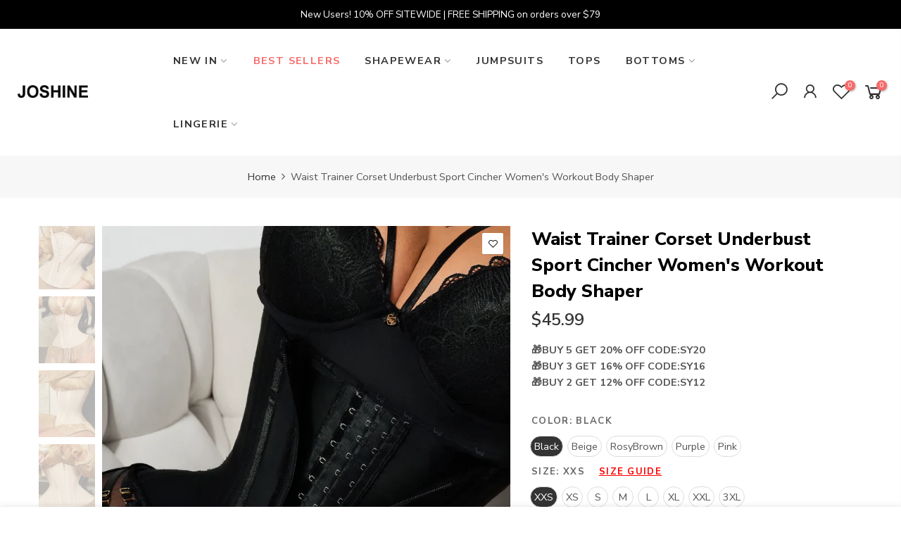

--- FILE ---
content_type: text/html; charset=utf-8
request_url: https://www.joshine.com/products/waist-trainer-corset-underbust-sport-cincher-womens-workout-body-shaper-jos22112863-1/?view=js_ppr
body_size: 2867
content:
<script type="application/json" id="ProductJson-template_ppr">{"id":7688959230125,"title":"Waist Trainer Corset Underbust Sport Cincher Women's Workout Body Shaper","handle":"waist-trainer-corset-underbust-sport-cincher-womens-workout-body-shaper-jos22112863-1","description":"\u003ctable style=\"width: auto;\"\u003e\n\u003ctbody\u003e\u003c\/tbody\u003e\n\u003c\/table\u003e\n\u003cp\u003e\u003cimg src=\"https:\/\/us.joshine.com\/media\/wysiwyg\/gfss_gg.png\" alt=\"\" width=\"770\" height=\"476\"\u003e\u003c\/p\u003e\n\u003cp\u003e\u003cimg src=\"https:\/\/us.joshine.com\/media\/wysiwyg\/bbawd.png\" alt=\"\" width=\"769\" height=\"476\"\u003e\u003c\/p\u003e\n\u003cp\u003e\u003cspan\u003eThis waist trainer girdle is designed for daily wear.You will feel comfortable when you wear it because of breatheable material and fine steel bones.Tummy control design will hide your fat and disguise your body imperfections.\u003cbr\u003e1.High waist maximum compression wrap\u003cbr\u003e2.Strong compression helps create an hourglass shape and correct your posture\u003cbr\u003e3.Controls fat on upper and lower abdomen when do exercises or after giving birth to babies\u003cbr\u003e4.Seamless and invisible after wearing clothes\u003cbr\u003e5.Waist slimming and tummy control\u003c\/span\u003e\u003c\/p\u003e","published_at":"2024-04-28T18:14:37+08:00","created_at":"2024-04-28T18:14:37+08:00","vendor":"Joshine","type":"Waist Trainer","tags":["new-SHAPEWEAR","new-Waist Trainer","toppicks0517","Waist Trainer"],"price":4599,"price_min":4599,"price_max":4599,"available":true,"price_varies":false,"compare_at_price":null,"compare_at_price_min":0,"compare_at_price_max":0,"compare_at_price_varies":false,"variants":[{"id":43193071173805,"title":"Black \/ XXS","option1":"Black","option2":"XXS","option3":null,"sku":"JOS22112863_BLK_XXS","requires_shipping":true,"taxable":true,"featured_image":{"id":34475264245933,"product_id":7688959230125,"position":8,"created_at":"2024-04-28T18:14:37+08:00","updated_at":"2024-04-28T18:14:37+08:00","alt":null,"width":1166,"height":1456,"src":"\/\/www.joshine.com\/cdn\/shop\/files\/2cb7dea2f86d10851ef2c0a932a94812.png?v=1714299277","variant_ids":[43193071173805,43193071239341,43193071304877,43193071370413,43193071403181,43193071435949,43193071468717,43193071501485]},"available":true,"name":"Waist Trainer Corset Underbust Sport Cincher Women's Workout Body Shaper - Black \/ XXS","public_title":"Black \/ XXS","options":["Black","XXS"],"price":4599,"weight":300,"compare_at_price":null,"inventory_management":null,"barcode":null,"featured_media":{"alt":null,"id":26860209078445,"position":8,"preview_image":{"aspect_ratio":0.801,"height":1456,"width":1166,"src":"\/\/www.joshine.com\/cdn\/shop\/files\/2cb7dea2f86d10851ef2c0a932a94812.png?v=1714299277"}},"requires_selling_plan":false,"selling_plan_allocations":[]},{"id":43193071239341,"title":"Black \/ XS","option1":"Black","option2":"XS","option3":null,"sku":"JOS22112863_BLK_XS","requires_shipping":true,"taxable":true,"featured_image":{"id":34475264245933,"product_id":7688959230125,"position":8,"created_at":"2024-04-28T18:14:37+08:00","updated_at":"2024-04-28T18:14:37+08:00","alt":null,"width":1166,"height":1456,"src":"\/\/www.joshine.com\/cdn\/shop\/files\/2cb7dea2f86d10851ef2c0a932a94812.png?v=1714299277","variant_ids":[43193071173805,43193071239341,43193071304877,43193071370413,43193071403181,43193071435949,43193071468717,43193071501485]},"available":true,"name":"Waist Trainer Corset Underbust Sport Cincher Women's Workout Body Shaper - Black \/ XS","public_title":"Black \/ XS","options":["Black","XS"],"price":4599,"weight":300,"compare_at_price":null,"inventory_management":null,"barcode":null,"featured_media":{"alt":null,"id":26860209078445,"position":8,"preview_image":{"aspect_ratio":0.801,"height":1456,"width":1166,"src":"\/\/www.joshine.com\/cdn\/shop\/files\/2cb7dea2f86d10851ef2c0a932a94812.png?v=1714299277"}},"requires_selling_plan":false,"selling_plan_allocations":[]},{"id":43193071304877,"title":"Black \/ S","option1":"Black","option2":"S","option3":null,"sku":"JOS22112863_BLK_S","requires_shipping":true,"taxable":true,"featured_image":{"id":34475264245933,"product_id":7688959230125,"position":8,"created_at":"2024-04-28T18:14:37+08:00","updated_at":"2024-04-28T18:14:37+08:00","alt":null,"width":1166,"height":1456,"src":"\/\/www.joshine.com\/cdn\/shop\/files\/2cb7dea2f86d10851ef2c0a932a94812.png?v=1714299277","variant_ids":[43193071173805,43193071239341,43193071304877,43193071370413,43193071403181,43193071435949,43193071468717,43193071501485]},"available":true,"name":"Waist Trainer Corset Underbust Sport Cincher Women's Workout Body Shaper - Black \/ S","public_title":"Black \/ S","options":["Black","S"],"price":4599,"weight":300,"compare_at_price":null,"inventory_management":null,"barcode":null,"featured_media":{"alt":null,"id":26860209078445,"position":8,"preview_image":{"aspect_ratio":0.801,"height":1456,"width":1166,"src":"\/\/www.joshine.com\/cdn\/shop\/files\/2cb7dea2f86d10851ef2c0a932a94812.png?v=1714299277"}},"requires_selling_plan":false,"selling_plan_allocations":[]},{"id":43193071370413,"title":"Black \/ M","option1":"Black","option2":"M","option3":null,"sku":"JOS22112863_BLK_M","requires_shipping":true,"taxable":true,"featured_image":{"id":34475264245933,"product_id":7688959230125,"position":8,"created_at":"2024-04-28T18:14:37+08:00","updated_at":"2024-04-28T18:14:37+08:00","alt":null,"width":1166,"height":1456,"src":"\/\/www.joshine.com\/cdn\/shop\/files\/2cb7dea2f86d10851ef2c0a932a94812.png?v=1714299277","variant_ids":[43193071173805,43193071239341,43193071304877,43193071370413,43193071403181,43193071435949,43193071468717,43193071501485]},"available":true,"name":"Waist Trainer Corset Underbust Sport Cincher Women's Workout Body Shaper - Black \/ M","public_title":"Black \/ M","options":["Black","M"],"price":4599,"weight":300,"compare_at_price":null,"inventory_management":null,"barcode":null,"featured_media":{"alt":null,"id":26860209078445,"position":8,"preview_image":{"aspect_ratio":0.801,"height":1456,"width":1166,"src":"\/\/www.joshine.com\/cdn\/shop\/files\/2cb7dea2f86d10851ef2c0a932a94812.png?v=1714299277"}},"requires_selling_plan":false,"selling_plan_allocations":[]},{"id":43193071403181,"title":"Black \/ L","option1":"Black","option2":"L","option3":null,"sku":"JOS22112863_BLK_L","requires_shipping":true,"taxable":true,"featured_image":{"id":34475264245933,"product_id":7688959230125,"position":8,"created_at":"2024-04-28T18:14:37+08:00","updated_at":"2024-04-28T18:14:37+08:00","alt":null,"width":1166,"height":1456,"src":"\/\/www.joshine.com\/cdn\/shop\/files\/2cb7dea2f86d10851ef2c0a932a94812.png?v=1714299277","variant_ids":[43193071173805,43193071239341,43193071304877,43193071370413,43193071403181,43193071435949,43193071468717,43193071501485]},"available":true,"name":"Waist Trainer Corset Underbust Sport Cincher Women's Workout Body Shaper - Black \/ L","public_title":"Black \/ L","options":["Black","L"],"price":4599,"weight":300,"compare_at_price":null,"inventory_management":null,"barcode":null,"featured_media":{"alt":null,"id":26860209078445,"position":8,"preview_image":{"aspect_ratio":0.801,"height":1456,"width":1166,"src":"\/\/www.joshine.com\/cdn\/shop\/files\/2cb7dea2f86d10851ef2c0a932a94812.png?v=1714299277"}},"requires_selling_plan":false,"selling_plan_allocations":[]},{"id":43193071435949,"title":"Black \/ XL","option1":"Black","option2":"XL","option3":null,"sku":"JOS22112863_BLK_XL","requires_shipping":true,"taxable":true,"featured_image":{"id":34475264245933,"product_id":7688959230125,"position":8,"created_at":"2024-04-28T18:14:37+08:00","updated_at":"2024-04-28T18:14:37+08:00","alt":null,"width":1166,"height":1456,"src":"\/\/www.joshine.com\/cdn\/shop\/files\/2cb7dea2f86d10851ef2c0a932a94812.png?v=1714299277","variant_ids":[43193071173805,43193071239341,43193071304877,43193071370413,43193071403181,43193071435949,43193071468717,43193071501485]},"available":true,"name":"Waist Trainer Corset Underbust Sport Cincher Women's Workout Body Shaper - Black \/ XL","public_title":"Black \/ XL","options":["Black","XL"],"price":4599,"weight":300,"compare_at_price":null,"inventory_management":null,"barcode":null,"featured_media":{"alt":null,"id":26860209078445,"position":8,"preview_image":{"aspect_ratio":0.801,"height":1456,"width":1166,"src":"\/\/www.joshine.com\/cdn\/shop\/files\/2cb7dea2f86d10851ef2c0a932a94812.png?v=1714299277"}},"requires_selling_plan":false,"selling_plan_allocations":[]},{"id":43193071468717,"title":"Black \/ XXL","option1":"Black","option2":"XXL","option3":null,"sku":"JOS22112863_BLK_XXL","requires_shipping":true,"taxable":true,"featured_image":{"id":34475264245933,"product_id":7688959230125,"position":8,"created_at":"2024-04-28T18:14:37+08:00","updated_at":"2024-04-28T18:14:37+08:00","alt":null,"width":1166,"height":1456,"src":"\/\/www.joshine.com\/cdn\/shop\/files\/2cb7dea2f86d10851ef2c0a932a94812.png?v=1714299277","variant_ids":[43193071173805,43193071239341,43193071304877,43193071370413,43193071403181,43193071435949,43193071468717,43193071501485]},"available":true,"name":"Waist Trainer Corset Underbust Sport Cincher Women's Workout Body Shaper - Black \/ XXL","public_title":"Black \/ XXL","options":["Black","XXL"],"price":4599,"weight":300,"compare_at_price":null,"inventory_management":null,"barcode":null,"featured_media":{"alt":null,"id":26860209078445,"position":8,"preview_image":{"aspect_ratio":0.801,"height":1456,"width":1166,"src":"\/\/www.joshine.com\/cdn\/shop\/files\/2cb7dea2f86d10851ef2c0a932a94812.png?v=1714299277"}},"requires_selling_plan":false,"selling_plan_allocations":[]},{"id":43193071501485,"title":"Black \/ 3XL","option1":"Black","option2":"3XL","option3":null,"sku":"JOS22112863_BLK_3XL","requires_shipping":true,"taxable":true,"featured_image":{"id":34475264245933,"product_id":7688959230125,"position":8,"created_at":"2024-04-28T18:14:37+08:00","updated_at":"2024-04-28T18:14:37+08:00","alt":null,"width":1166,"height":1456,"src":"\/\/www.joshine.com\/cdn\/shop\/files\/2cb7dea2f86d10851ef2c0a932a94812.png?v=1714299277","variant_ids":[43193071173805,43193071239341,43193071304877,43193071370413,43193071403181,43193071435949,43193071468717,43193071501485]},"available":true,"name":"Waist Trainer Corset Underbust Sport Cincher Women's Workout Body Shaper - Black \/ 3XL","public_title":"Black \/ 3XL","options":["Black","3XL"],"price":4599,"weight":300,"compare_at_price":null,"inventory_management":null,"barcode":null,"featured_media":{"alt":null,"id":26860209078445,"position":8,"preview_image":{"aspect_ratio":0.801,"height":1456,"width":1166,"src":"\/\/www.joshine.com\/cdn\/shop\/files\/2cb7dea2f86d10851ef2c0a932a94812.png?v=1714299277"}},"requires_selling_plan":false,"selling_plan_allocations":[]},{"id":43193071534253,"title":"Beige \/ XXS","option1":"Beige","option2":"XXS","option3":null,"sku":"JOS22112863_BEG_XXS","requires_shipping":true,"taxable":true,"featured_image":{"id":34475263885485,"product_id":7688959230125,"position":1,"created_at":"2024-04-28T18:14:37+08:00","updated_at":"2024-04-28T18:14:37+08:00","alt":null,"width":720,"height":900,"src":"\/\/www.joshine.com\/cdn\/shop\/files\/2fc9e8b78b9a6f3f8f8332ffe2ce4abd.jpg?v=1714299277","variant_ids":[43193071534253,43193071567021,43193071632557,43193071665325,43193071698093,43193071730861,43193071763629,43193071796397]},"available":true,"name":"Waist Trainer Corset Underbust Sport Cincher Women's Workout Body Shaper - Beige \/ XXS","public_title":"Beige \/ XXS","options":["Beige","XXS"],"price":4599,"weight":300,"compare_at_price":null,"inventory_management":null,"barcode":null,"featured_media":{"alt":null,"id":26860208783533,"position":1,"preview_image":{"aspect_ratio":0.8,"height":900,"width":720,"src":"\/\/www.joshine.com\/cdn\/shop\/files\/2fc9e8b78b9a6f3f8f8332ffe2ce4abd.jpg?v=1714299277"}},"requires_selling_plan":false,"selling_plan_allocations":[]},{"id":43193071567021,"title":"Beige \/ XS","option1":"Beige","option2":"XS","option3":null,"sku":"JOS22112863_BEG_XS","requires_shipping":true,"taxable":true,"featured_image":{"id":34475263885485,"product_id":7688959230125,"position":1,"created_at":"2024-04-28T18:14:37+08:00","updated_at":"2024-04-28T18:14:37+08:00","alt":null,"width":720,"height":900,"src":"\/\/www.joshine.com\/cdn\/shop\/files\/2fc9e8b78b9a6f3f8f8332ffe2ce4abd.jpg?v=1714299277","variant_ids":[43193071534253,43193071567021,43193071632557,43193071665325,43193071698093,43193071730861,43193071763629,43193071796397]},"available":true,"name":"Waist Trainer Corset Underbust Sport Cincher Women's Workout Body Shaper - Beige \/ XS","public_title":"Beige \/ XS","options":["Beige","XS"],"price":4599,"weight":300,"compare_at_price":null,"inventory_management":null,"barcode":null,"featured_media":{"alt":null,"id":26860208783533,"position":1,"preview_image":{"aspect_ratio":0.8,"height":900,"width":720,"src":"\/\/www.joshine.com\/cdn\/shop\/files\/2fc9e8b78b9a6f3f8f8332ffe2ce4abd.jpg?v=1714299277"}},"requires_selling_plan":false,"selling_plan_allocations":[]},{"id":43193071632557,"title":"Beige \/ S","option1":"Beige","option2":"S","option3":null,"sku":"JOS22112863_BEG_S","requires_shipping":true,"taxable":true,"featured_image":{"id":34475263885485,"product_id":7688959230125,"position":1,"created_at":"2024-04-28T18:14:37+08:00","updated_at":"2024-04-28T18:14:37+08:00","alt":null,"width":720,"height":900,"src":"\/\/www.joshine.com\/cdn\/shop\/files\/2fc9e8b78b9a6f3f8f8332ffe2ce4abd.jpg?v=1714299277","variant_ids":[43193071534253,43193071567021,43193071632557,43193071665325,43193071698093,43193071730861,43193071763629,43193071796397]},"available":true,"name":"Waist Trainer Corset Underbust Sport Cincher Women's Workout Body Shaper - Beige \/ S","public_title":"Beige \/ S","options":["Beige","S"],"price":4599,"weight":300,"compare_at_price":null,"inventory_management":null,"barcode":null,"featured_media":{"alt":null,"id":26860208783533,"position":1,"preview_image":{"aspect_ratio":0.8,"height":900,"width":720,"src":"\/\/www.joshine.com\/cdn\/shop\/files\/2fc9e8b78b9a6f3f8f8332ffe2ce4abd.jpg?v=1714299277"}},"requires_selling_plan":false,"selling_plan_allocations":[]},{"id":43193071665325,"title":"Beige \/ M","option1":"Beige","option2":"M","option3":null,"sku":"JOS22112863_BEG_M","requires_shipping":true,"taxable":true,"featured_image":{"id":34475263885485,"product_id":7688959230125,"position":1,"created_at":"2024-04-28T18:14:37+08:00","updated_at":"2024-04-28T18:14:37+08:00","alt":null,"width":720,"height":900,"src":"\/\/www.joshine.com\/cdn\/shop\/files\/2fc9e8b78b9a6f3f8f8332ffe2ce4abd.jpg?v=1714299277","variant_ids":[43193071534253,43193071567021,43193071632557,43193071665325,43193071698093,43193071730861,43193071763629,43193071796397]},"available":true,"name":"Waist Trainer Corset Underbust Sport Cincher Women's Workout Body Shaper - Beige \/ M","public_title":"Beige \/ M","options":["Beige","M"],"price":4599,"weight":300,"compare_at_price":null,"inventory_management":null,"barcode":null,"featured_media":{"alt":null,"id":26860208783533,"position":1,"preview_image":{"aspect_ratio":0.8,"height":900,"width":720,"src":"\/\/www.joshine.com\/cdn\/shop\/files\/2fc9e8b78b9a6f3f8f8332ffe2ce4abd.jpg?v=1714299277"}},"requires_selling_plan":false,"selling_plan_allocations":[]},{"id":43193071698093,"title":"Beige \/ L","option1":"Beige","option2":"L","option3":null,"sku":"JOS22112863_BEG_L","requires_shipping":true,"taxable":true,"featured_image":{"id":34475263885485,"product_id":7688959230125,"position":1,"created_at":"2024-04-28T18:14:37+08:00","updated_at":"2024-04-28T18:14:37+08:00","alt":null,"width":720,"height":900,"src":"\/\/www.joshine.com\/cdn\/shop\/files\/2fc9e8b78b9a6f3f8f8332ffe2ce4abd.jpg?v=1714299277","variant_ids":[43193071534253,43193071567021,43193071632557,43193071665325,43193071698093,43193071730861,43193071763629,43193071796397]},"available":true,"name":"Waist Trainer Corset Underbust Sport Cincher Women's Workout Body Shaper - Beige \/ L","public_title":"Beige \/ L","options":["Beige","L"],"price":4599,"weight":300,"compare_at_price":null,"inventory_management":null,"barcode":null,"featured_media":{"alt":null,"id":26860208783533,"position":1,"preview_image":{"aspect_ratio":0.8,"height":900,"width":720,"src":"\/\/www.joshine.com\/cdn\/shop\/files\/2fc9e8b78b9a6f3f8f8332ffe2ce4abd.jpg?v=1714299277"}},"requires_selling_plan":false,"selling_plan_allocations":[]},{"id":43193071730861,"title":"Beige \/ XL","option1":"Beige","option2":"XL","option3":null,"sku":"JOS22112863_BEG_XL","requires_shipping":true,"taxable":true,"featured_image":{"id":34475263885485,"product_id":7688959230125,"position":1,"created_at":"2024-04-28T18:14:37+08:00","updated_at":"2024-04-28T18:14:37+08:00","alt":null,"width":720,"height":900,"src":"\/\/www.joshine.com\/cdn\/shop\/files\/2fc9e8b78b9a6f3f8f8332ffe2ce4abd.jpg?v=1714299277","variant_ids":[43193071534253,43193071567021,43193071632557,43193071665325,43193071698093,43193071730861,43193071763629,43193071796397]},"available":true,"name":"Waist Trainer Corset Underbust Sport Cincher Women's Workout Body Shaper - Beige \/ XL","public_title":"Beige \/ XL","options":["Beige","XL"],"price":4599,"weight":300,"compare_at_price":null,"inventory_management":null,"barcode":null,"featured_media":{"alt":null,"id":26860208783533,"position":1,"preview_image":{"aspect_ratio":0.8,"height":900,"width":720,"src":"\/\/www.joshine.com\/cdn\/shop\/files\/2fc9e8b78b9a6f3f8f8332ffe2ce4abd.jpg?v=1714299277"}},"requires_selling_plan":false,"selling_plan_allocations":[]},{"id":43193071763629,"title":"Beige \/ XXL","option1":"Beige","option2":"XXL","option3":null,"sku":"JOS22112863_BEG_XXL","requires_shipping":true,"taxable":true,"featured_image":{"id":34475263885485,"product_id":7688959230125,"position":1,"created_at":"2024-04-28T18:14:37+08:00","updated_at":"2024-04-28T18:14:37+08:00","alt":null,"width":720,"height":900,"src":"\/\/www.joshine.com\/cdn\/shop\/files\/2fc9e8b78b9a6f3f8f8332ffe2ce4abd.jpg?v=1714299277","variant_ids":[43193071534253,43193071567021,43193071632557,43193071665325,43193071698093,43193071730861,43193071763629,43193071796397]},"available":true,"name":"Waist Trainer Corset Underbust Sport Cincher Women's Workout Body Shaper - Beige \/ XXL","public_title":"Beige \/ XXL","options":["Beige","XXL"],"price":4599,"weight":300,"compare_at_price":null,"inventory_management":null,"barcode":null,"featured_media":{"alt":null,"id":26860208783533,"position":1,"preview_image":{"aspect_ratio":0.8,"height":900,"width":720,"src":"\/\/www.joshine.com\/cdn\/shop\/files\/2fc9e8b78b9a6f3f8f8332ffe2ce4abd.jpg?v=1714299277"}},"requires_selling_plan":false,"selling_plan_allocations":[]},{"id":43193071796397,"title":"Beige \/ 3XL","option1":"Beige","option2":"3XL","option3":null,"sku":"JOS22112863_BEG_3XL","requires_shipping":true,"taxable":true,"featured_image":{"id":34475263885485,"product_id":7688959230125,"position":1,"created_at":"2024-04-28T18:14:37+08:00","updated_at":"2024-04-28T18:14:37+08:00","alt":null,"width":720,"height":900,"src":"\/\/www.joshine.com\/cdn\/shop\/files\/2fc9e8b78b9a6f3f8f8332ffe2ce4abd.jpg?v=1714299277","variant_ids":[43193071534253,43193071567021,43193071632557,43193071665325,43193071698093,43193071730861,43193071763629,43193071796397]},"available":true,"name":"Waist Trainer Corset Underbust Sport Cincher Women's Workout Body Shaper - Beige \/ 3XL","public_title":"Beige \/ 3XL","options":["Beige","3XL"],"price":4599,"weight":300,"compare_at_price":null,"inventory_management":null,"barcode":null,"featured_media":{"alt":null,"id":26860208783533,"position":1,"preview_image":{"aspect_ratio":0.8,"height":900,"width":720,"src":"\/\/www.joshine.com\/cdn\/shop\/files\/2fc9e8b78b9a6f3f8f8332ffe2ce4abd.jpg?v=1714299277"}},"requires_selling_plan":false,"selling_plan_allocations":[]},{"id":43193071861933,"title":"RosyBrown \/ XXS","option1":"RosyBrown","option2":"XXS","option3":null,"sku":"JOS22112863_RBN_XXS","requires_shipping":true,"taxable":true,"featured_image":{"id":34475264311469,"product_id":7688959230125,"position":10,"created_at":"2024-04-28T18:14:37+08:00","updated_at":"2024-04-28T18:14:37+08:00","alt":null,"width":1200,"height":1500,"src":"\/\/www.joshine.com\/cdn\/shop\/files\/91a41f73d24d1b52b9131a166f8fbf61.jpg?v=1714299277","variant_ids":[43193071861933,43193071894701,43193071927469,43193071960237,43193072025773,43193072091309,43193072124077,43193072156845]},"available":true,"name":"Waist Trainer Corset Underbust Sport Cincher Women's Workout Body Shaper - RosyBrown \/ XXS","public_title":"RosyBrown \/ XXS","options":["RosyBrown","XXS"],"price":4599,"weight":300,"compare_at_price":null,"inventory_management":null,"barcode":null,"featured_media":{"alt":null,"id":26860209143981,"position":10,"preview_image":{"aspect_ratio":0.8,"height":1500,"width":1200,"src":"\/\/www.joshine.com\/cdn\/shop\/files\/91a41f73d24d1b52b9131a166f8fbf61.jpg?v=1714299277"}},"requires_selling_plan":false,"selling_plan_allocations":[]},{"id":43193071894701,"title":"RosyBrown \/ XS","option1":"RosyBrown","option2":"XS","option3":null,"sku":"JOS22112863_RBN_XS","requires_shipping":true,"taxable":true,"featured_image":{"id":34475264311469,"product_id":7688959230125,"position":10,"created_at":"2024-04-28T18:14:37+08:00","updated_at":"2024-04-28T18:14:37+08:00","alt":null,"width":1200,"height":1500,"src":"\/\/www.joshine.com\/cdn\/shop\/files\/91a41f73d24d1b52b9131a166f8fbf61.jpg?v=1714299277","variant_ids":[43193071861933,43193071894701,43193071927469,43193071960237,43193072025773,43193072091309,43193072124077,43193072156845]},"available":true,"name":"Waist Trainer Corset Underbust Sport Cincher Women's Workout Body Shaper - RosyBrown \/ XS","public_title":"RosyBrown \/ XS","options":["RosyBrown","XS"],"price":4599,"weight":300,"compare_at_price":null,"inventory_management":null,"barcode":null,"featured_media":{"alt":null,"id":26860209143981,"position":10,"preview_image":{"aspect_ratio":0.8,"height":1500,"width":1200,"src":"\/\/www.joshine.com\/cdn\/shop\/files\/91a41f73d24d1b52b9131a166f8fbf61.jpg?v=1714299277"}},"requires_selling_plan":false,"selling_plan_allocations":[]},{"id":43193071927469,"title":"RosyBrown \/ S","option1":"RosyBrown","option2":"S","option3":null,"sku":"JOS22112863_RBN_S","requires_shipping":true,"taxable":true,"featured_image":{"id":34475264311469,"product_id":7688959230125,"position":10,"created_at":"2024-04-28T18:14:37+08:00","updated_at":"2024-04-28T18:14:37+08:00","alt":null,"width":1200,"height":1500,"src":"\/\/www.joshine.com\/cdn\/shop\/files\/91a41f73d24d1b52b9131a166f8fbf61.jpg?v=1714299277","variant_ids":[43193071861933,43193071894701,43193071927469,43193071960237,43193072025773,43193072091309,43193072124077,43193072156845]},"available":true,"name":"Waist Trainer Corset Underbust Sport Cincher Women's Workout Body Shaper - RosyBrown \/ S","public_title":"RosyBrown \/ S","options":["RosyBrown","S"],"price":4599,"weight":300,"compare_at_price":null,"inventory_management":null,"barcode":null,"featured_media":{"alt":null,"id":26860209143981,"position":10,"preview_image":{"aspect_ratio":0.8,"height":1500,"width":1200,"src":"\/\/www.joshine.com\/cdn\/shop\/files\/91a41f73d24d1b52b9131a166f8fbf61.jpg?v=1714299277"}},"requires_selling_plan":false,"selling_plan_allocations":[]},{"id":43193071960237,"title":"RosyBrown \/ M","option1":"RosyBrown","option2":"M","option3":null,"sku":"JOS22112863_RBN_M","requires_shipping":true,"taxable":true,"featured_image":{"id":34475264311469,"product_id":7688959230125,"position":10,"created_at":"2024-04-28T18:14:37+08:00","updated_at":"2024-04-28T18:14:37+08:00","alt":null,"width":1200,"height":1500,"src":"\/\/www.joshine.com\/cdn\/shop\/files\/91a41f73d24d1b52b9131a166f8fbf61.jpg?v=1714299277","variant_ids":[43193071861933,43193071894701,43193071927469,43193071960237,43193072025773,43193072091309,43193072124077,43193072156845]},"available":true,"name":"Waist Trainer Corset Underbust Sport Cincher Women's Workout Body Shaper - RosyBrown \/ M","public_title":"RosyBrown \/ M","options":["RosyBrown","M"],"price":4599,"weight":300,"compare_at_price":null,"inventory_management":null,"barcode":null,"featured_media":{"alt":null,"id":26860209143981,"position":10,"preview_image":{"aspect_ratio":0.8,"height":1500,"width":1200,"src":"\/\/www.joshine.com\/cdn\/shop\/files\/91a41f73d24d1b52b9131a166f8fbf61.jpg?v=1714299277"}},"requires_selling_plan":false,"selling_plan_allocations":[]},{"id":43193072025773,"title":"RosyBrown \/ L","option1":"RosyBrown","option2":"L","option3":null,"sku":"JOS22112863_RBN_L","requires_shipping":true,"taxable":true,"featured_image":{"id":34475264311469,"product_id":7688959230125,"position":10,"created_at":"2024-04-28T18:14:37+08:00","updated_at":"2024-04-28T18:14:37+08:00","alt":null,"width":1200,"height":1500,"src":"\/\/www.joshine.com\/cdn\/shop\/files\/91a41f73d24d1b52b9131a166f8fbf61.jpg?v=1714299277","variant_ids":[43193071861933,43193071894701,43193071927469,43193071960237,43193072025773,43193072091309,43193072124077,43193072156845]},"available":true,"name":"Waist Trainer Corset Underbust Sport Cincher Women's Workout Body Shaper - RosyBrown \/ L","public_title":"RosyBrown \/ L","options":["RosyBrown","L"],"price":4599,"weight":300,"compare_at_price":null,"inventory_management":null,"barcode":null,"featured_media":{"alt":null,"id":26860209143981,"position":10,"preview_image":{"aspect_ratio":0.8,"height":1500,"width":1200,"src":"\/\/www.joshine.com\/cdn\/shop\/files\/91a41f73d24d1b52b9131a166f8fbf61.jpg?v=1714299277"}},"requires_selling_plan":false,"selling_plan_allocations":[]},{"id":43193072091309,"title":"RosyBrown \/ XL","option1":"RosyBrown","option2":"XL","option3":null,"sku":"JOS22112863_RBN_XL","requires_shipping":true,"taxable":true,"featured_image":{"id":34475264311469,"product_id":7688959230125,"position":10,"created_at":"2024-04-28T18:14:37+08:00","updated_at":"2024-04-28T18:14:37+08:00","alt":null,"width":1200,"height":1500,"src":"\/\/www.joshine.com\/cdn\/shop\/files\/91a41f73d24d1b52b9131a166f8fbf61.jpg?v=1714299277","variant_ids":[43193071861933,43193071894701,43193071927469,43193071960237,43193072025773,43193072091309,43193072124077,43193072156845]},"available":true,"name":"Waist Trainer Corset Underbust Sport Cincher Women's Workout Body Shaper - RosyBrown \/ XL","public_title":"RosyBrown \/ XL","options":["RosyBrown","XL"],"price":4599,"weight":300,"compare_at_price":null,"inventory_management":null,"barcode":null,"featured_media":{"alt":null,"id":26860209143981,"position":10,"preview_image":{"aspect_ratio":0.8,"height":1500,"width":1200,"src":"\/\/www.joshine.com\/cdn\/shop\/files\/91a41f73d24d1b52b9131a166f8fbf61.jpg?v=1714299277"}},"requires_selling_plan":false,"selling_plan_allocations":[]},{"id":43193072124077,"title":"RosyBrown \/ XXL","option1":"RosyBrown","option2":"XXL","option3":null,"sku":"JOS22112863_RBN_XXL","requires_shipping":true,"taxable":true,"featured_image":{"id":34475264311469,"product_id":7688959230125,"position":10,"created_at":"2024-04-28T18:14:37+08:00","updated_at":"2024-04-28T18:14:37+08:00","alt":null,"width":1200,"height":1500,"src":"\/\/www.joshine.com\/cdn\/shop\/files\/91a41f73d24d1b52b9131a166f8fbf61.jpg?v=1714299277","variant_ids":[43193071861933,43193071894701,43193071927469,43193071960237,43193072025773,43193072091309,43193072124077,43193072156845]},"available":true,"name":"Waist Trainer Corset Underbust Sport Cincher Women's Workout Body Shaper - RosyBrown \/ XXL","public_title":"RosyBrown \/ XXL","options":["RosyBrown","XXL"],"price":4599,"weight":300,"compare_at_price":null,"inventory_management":null,"barcode":null,"featured_media":{"alt":null,"id":26860209143981,"position":10,"preview_image":{"aspect_ratio":0.8,"height":1500,"width":1200,"src":"\/\/www.joshine.com\/cdn\/shop\/files\/91a41f73d24d1b52b9131a166f8fbf61.jpg?v=1714299277"}},"requires_selling_plan":false,"selling_plan_allocations":[]},{"id":43193072156845,"title":"RosyBrown \/ 3XL","option1":"RosyBrown","option2":"3XL","option3":null,"sku":"JOS22112863_RBN_3XL","requires_shipping":true,"taxable":true,"featured_image":{"id":34475264311469,"product_id":7688959230125,"position":10,"created_at":"2024-04-28T18:14:37+08:00","updated_at":"2024-04-28T18:14:37+08:00","alt":null,"width":1200,"height":1500,"src":"\/\/www.joshine.com\/cdn\/shop\/files\/91a41f73d24d1b52b9131a166f8fbf61.jpg?v=1714299277","variant_ids":[43193071861933,43193071894701,43193071927469,43193071960237,43193072025773,43193072091309,43193072124077,43193072156845]},"available":true,"name":"Waist Trainer Corset Underbust Sport Cincher Women's Workout Body Shaper - RosyBrown \/ 3XL","public_title":"RosyBrown \/ 3XL","options":["RosyBrown","3XL"],"price":4599,"weight":300,"compare_at_price":null,"inventory_management":null,"barcode":null,"featured_media":{"alt":null,"id":26860209143981,"position":10,"preview_image":{"aspect_ratio":0.8,"height":1500,"width":1200,"src":"\/\/www.joshine.com\/cdn\/shop\/files\/91a41f73d24d1b52b9131a166f8fbf61.jpg?v=1714299277"}},"requires_selling_plan":false,"selling_plan_allocations":[]},{"id":43193072189613,"title":"Purple \/ XXS","option1":"Purple","option2":"XXS","option3":null,"sku":"JOS22112863_PUR_XXS","requires_shipping":true,"taxable":true,"featured_image":{"id":34475264278701,"product_id":7688959230125,"position":9,"created_at":"2024-04-28T18:14:37+08:00","updated_at":"2024-04-28T18:14:37+08:00","alt":null,"width":1200,"height":1500,"src":"\/\/www.joshine.com\/cdn\/shop\/files\/f2c3a50d68844e54afb822b7e60a360d.jpg?v=1714299277","variant_ids":[43193072189613,43193072222381,43193072255149,43193072287917,43193072320685,43193072353453,43193072386221,43193072418989]},"available":true,"name":"Waist Trainer Corset Underbust Sport Cincher Women's Workout Body Shaper - Purple \/ XXS","public_title":"Purple \/ XXS","options":["Purple","XXS"],"price":4599,"weight":300,"compare_at_price":null,"inventory_management":null,"barcode":null,"featured_media":{"alt":null,"id":26860209111213,"position":9,"preview_image":{"aspect_ratio":0.8,"height":1500,"width":1200,"src":"\/\/www.joshine.com\/cdn\/shop\/files\/f2c3a50d68844e54afb822b7e60a360d.jpg?v=1714299277"}},"requires_selling_plan":false,"selling_plan_allocations":[]},{"id":43193072222381,"title":"Purple \/ XS","option1":"Purple","option2":"XS","option3":null,"sku":"JOS22112863_PUR_XS","requires_shipping":true,"taxable":true,"featured_image":{"id":34475264278701,"product_id":7688959230125,"position":9,"created_at":"2024-04-28T18:14:37+08:00","updated_at":"2024-04-28T18:14:37+08:00","alt":null,"width":1200,"height":1500,"src":"\/\/www.joshine.com\/cdn\/shop\/files\/f2c3a50d68844e54afb822b7e60a360d.jpg?v=1714299277","variant_ids":[43193072189613,43193072222381,43193072255149,43193072287917,43193072320685,43193072353453,43193072386221,43193072418989]},"available":true,"name":"Waist Trainer Corset Underbust Sport Cincher Women's Workout Body Shaper - Purple \/ XS","public_title":"Purple \/ XS","options":["Purple","XS"],"price":4599,"weight":300,"compare_at_price":null,"inventory_management":null,"barcode":null,"featured_media":{"alt":null,"id":26860209111213,"position":9,"preview_image":{"aspect_ratio":0.8,"height":1500,"width":1200,"src":"\/\/www.joshine.com\/cdn\/shop\/files\/f2c3a50d68844e54afb822b7e60a360d.jpg?v=1714299277"}},"requires_selling_plan":false,"selling_plan_allocations":[]},{"id":43193072255149,"title":"Purple \/ S","option1":"Purple","option2":"S","option3":null,"sku":"JOS22112863_PUR_S","requires_shipping":true,"taxable":true,"featured_image":{"id":34475264278701,"product_id":7688959230125,"position":9,"created_at":"2024-04-28T18:14:37+08:00","updated_at":"2024-04-28T18:14:37+08:00","alt":null,"width":1200,"height":1500,"src":"\/\/www.joshine.com\/cdn\/shop\/files\/f2c3a50d68844e54afb822b7e60a360d.jpg?v=1714299277","variant_ids":[43193072189613,43193072222381,43193072255149,43193072287917,43193072320685,43193072353453,43193072386221,43193072418989]},"available":true,"name":"Waist Trainer Corset Underbust Sport Cincher Women's Workout Body Shaper - Purple \/ S","public_title":"Purple \/ S","options":["Purple","S"],"price":4599,"weight":300,"compare_at_price":null,"inventory_management":null,"barcode":null,"featured_media":{"alt":null,"id":26860209111213,"position":9,"preview_image":{"aspect_ratio":0.8,"height":1500,"width":1200,"src":"\/\/www.joshine.com\/cdn\/shop\/files\/f2c3a50d68844e54afb822b7e60a360d.jpg?v=1714299277"}},"requires_selling_plan":false,"selling_plan_allocations":[]},{"id":43193072287917,"title":"Purple \/ M","option1":"Purple","option2":"M","option3":null,"sku":"JOS22112863_PUR_M","requires_shipping":true,"taxable":true,"featured_image":{"id":34475264278701,"product_id":7688959230125,"position":9,"created_at":"2024-04-28T18:14:37+08:00","updated_at":"2024-04-28T18:14:37+08:00","alt":null,"width":1200,"height":1500,"src":"\/\/www.joshine.com\/cdn\/shop\/files\/f2c3a50d68844e54afb822b7e60a360d.jpg?v=1714299277","variant_ids":[43193072189613,43193072222381,43193072255149,43193072287917,43193072320685,43193072353453,43193072386221,43193072418989]},"available":true,"name":"Waist Trainer Corset Underbust Sport Cincher Women's Workout Body Shaper - Purple \/ M","public_title":"Purple \/ M","options":["Purple","M"],"price":4599,"weight":300,"compare_at_price":null,"inventory_management":null,"barcode":null,"featured_media":{"alt":null,"id":26860209111213,"position":9,"preview_image":{"aspect_ratio":0.8,"height":1500,"width":1200,"src":"\/\/www.joshine.com\/cdn\/shop\/files\/f2c3a50d68844e54afb822b7e60a360d.jpg?v=1714299277"}},"requires_selling_plan":false,"selling_plan_allocations":[]},{"id":43193072320685,"title":"Purple \/ L","option1":"Purple","option2":"L","option3":null,"sku":"JOS22112863_PUR_L","requires_shipping":true,"taxable":true,"featured_image":{"id":34475264278701,"product_id":7688959230125,"position":9,"created_at":"2024-04-28T18:14:37+08:00","updated_at":"2024-04-28T18:14:37+08:00","alt":null,"width":1200,"height":1500,"src":"\/\/www.joshine.com\/cdn\/shop\/files\/f2c3a50d68844e54afb822b7e60a360d.jpg?v=1714299277","variant_ids":[43193072189613,43193072222381,43193072255149,43193072287917,43193072320685,43193072353453,43193072386221,43193072418989]},"available":true,"name":"Waist Trainer Corset Underbust Sport Cincher Women's Workout Body Shaper - Purple \/ L","public_title":"Purple \/ L","options":["Purple","L"],"price":4599,"weight":300,"compare_at_price":null,"inventory_management":null,"barcode":null,"featured_media":{"alt":null,"id":26860209111213,"position":9,"preview_image":{"aspect_ratio":0.8,"height":1500,"width":1200,"src":"\/\/www.joshine.com\/cdn\/shop\/files\/f2c3a50d68844e54afb822b7e60a360d.jpg?v=1714299277"}},"requires_selling_plan":false,"selling_plan_allocations":[]},{"id":43193072353453,"title":"Purple \/ XL","option1":"Purple","option2":"XL","option3":null,"sku":"JOS22112863_PUR_XL","requires_shipping":true,"taxable":true,"featured_image":{"id":34475264278701,"product_id":7688959230125,"position":9,"created_at":"2024-04-28T18:14:37+08:00","updated_at":"2024-04-28T18:14:37+08:00","alt":null,"width":1200,"height":1500,"src":"\/\/www.joshine.com\/cdn\/shop\/files\/f2c3a50d68844e54afb822b7e60a360d.jpg?v=1714299277","variant_ids":[43193072189613,43193072222381,43193072255149,43193072287917,43193072320685,43193072353453,43193072386221,43193072418989]},"available":true,"name":"Waist Trainer Corset Underbust Sport Cincher Women's Workout Body Shaper - Purple \/ XL","public_title":"Purple \/ XL","options":["Purple","XL"],"price":4599,"weight":300,"compare_at_price":null,"inventory_management":null,"barcode":null,"featured_media":{"alt":null,"id":26860209111213,"position":9,"preview_image":{"aspect_ratio":0.8,"height":1500,"width":1200,"src":"\/\/www.joshine.com\/cdn\/shop\/files\/f2c3a50d68844e54afb822b7e60a360d.jpg?v=1714299277"}},"requires_selling_plan":false,"selling_plan_allocations":[]},{"id":43193072386221,"title":"Purple \/ XXL","option1":"Purple","option2":"XXL","option3":null,"sku":"JOS22112863_PUR_XXL","requires_shipping":true,"taxable":true,"featured_image":{"id":34475264278701,"product_id":7688959230125,"position":9,"created_at":"2024-04-28T18:14:37+08:00","updated_at":"2024-04-28T18:14:37+08:00","alt":null,"width":1200,"height":1500,"src":"\/\/www.joshine.com\/cdn\/shop\/files\/f2c3a50d68844e54afb822b7e60a360d.jpg?v=1714299277","variant_ids":[43193072189613,43193072222381,43193072255149,43193072287917,43193072320685,43193072353453,43193072386221,43193072418989]},"available":true,"name":"Waist Trainer Corset Underbust Sport Cincher Women's Workout Body Shaper - Purple \/ XXL","public_title":"Purple \/ XXL","options":["Purple","XXL"],"price":4599,"weight":300,"compare_at_price":null,"inventory_management":null,"barcode":null,"featured_media":{"alt":null,"id":26860209111213,"position":9,"preview_image":{"aspect_ratio":0.8,"height":1500,"width":1200,"src":"\/\/www.joshine.com\/cdn\/shop\/files\/f2c3a50d68844e54afb822b7e60a360d.jpg?v=1714299277"}},"requires_selling_plan":false,"selling_plan_allocations":[]},{"id":43193072418989,"title":"Purple \/ 3XL","option1":"Purple","option2":"3XL","option3":null,"sku":"JOS22112863_PUR_3XL","requires_shipping":true,"taxable":true,"featured_image":{"id":34475264278701,"product_id":7688959230125,"position":9,"created_at":"2024-04-28T18:14:37+08:00","updated_at":"2024-04-28T18:14:37+08:00","alt":null,"width":1200,"height":1500,"src":"\/\/www.joshine.com\/cdn\/shop\/files\/f2c3a50d68844e54afb822b7e60a360d.jpg?v=1714299277","variant_ids":[43193072189613,43193072222381,43193072255149,43193072287917,43193072320685,43193072353453,43193072386221,43193072418989]},"available":true,"name":"Waist Trainer Corset Underbust Sport Cincher Women's Workout Body Shaper - Purple \/ 3XL","public_title":"Purple \/ 3XL","options":["Purple","3XL"],"price":4599,"weight":300,"compare_at_price":null,"inventory_management":null,"barcode":null,"featured_media":{"alt":null,"id":26860209111213,"position":9,"preview_image":{"aspect_ratio":0.8,"height":1500,"width":1200,"src":"\/\/www.joshine.com\/cdn\/shop\/files\/f2c3a50d68844e54afb822b7e60a360d.jpg?v=1714299277"}},"requires_selling_plan":false,"selling_plan_allocations":[]},{"id":43193072484525,"title":"Pink \/ XXS","option1":"Pink","option2":"XXS","option3":null,"sku":"JOS22112863_PNK_XXS","requires_shipping":true,"taxable":true,"featured_image":{"id":34475264606381,"product_id":7688959230125,"position":16,"created_at":"2024-04-28T18:14:37+08:00","updated_at":"2024-04-28T18:14:37+08:00","alt":null,"width":800,"height":800,"src":"\/\/www.joshine.com\/cdn\/shop\/files\/08da33ba2bcca414e1fbbe948cd4ccad.jpg?v=1714299277","variant_ids":[43193072484525,43193072550061,43193072582829,43193072615597,43193072681133,43193072746669,43193072779437,43193072812205]},"available":true,"name":"Waist Trainer Corset Underbust Sport Cincher Women's Workout Body Shaper - Pink \/ XXS","public_title":"Pink \/ XXS","options":["Pink","XXS"],"price":4599,"weight":300,"compare_at_price":null,"inventory_management":null,"barcode":null,"featured_media":{"alt":null,"id":26860209373357,"position":16,"preview_image":{"aspect_ratio":1.0,"height":800,"width":800,"src":"\/\/www.joshine.com\/cdn\/shop\/files\/08da33ba2bcca414e1fbbe948cd4ccad.jpg?v=1714299277"}},"requires_selling_plan":false,"selling_plan_allocations":[]},{"id":43193072550061,"title":"Pink \/ XS","option1":"Pink","option2":"XS","option3":null,"sku":"JOS22112863_PNK_XS","requires_shipping":true,"taxable":true,"featured_image":{"id":34475264606381,"product_id":7688959230125,"position":16,"created_at":"2024-04-28T18:14:37+08:00","updated_at":"2024-04-28T18:14:37+08:00","alt":null,"width":800,"height":800,"src":"\/\/www.joshine.com\/cdn\/shop\/files\/08da33ba2bcca414e1fbbe948cd4ccad.jpg?v=1714299277","variant_ids":[43193072484525,43193072550061,43193072582829,43193072615597,43193072681133,43193072746669,43193072779437,43193072812205]},"available":true,"name":"Waist Trainer Corset Underbust Sport Cincher Women's Workout Body Shaper - Pink \/ XS","public_title":"Pink \/ XS","options":["Pink","XS"],"price":4599,"weight":300,"compare_at_price":null,"inventory_management":null,"barcode":null,"featured_media":{"alt":null,"id":26860209373357,"position":16,"preview_image":{"aspect_ratio":1.0,"height":800,"width":800,"src":"\/\/www.joshine.com\/cdn\/shop\/files\/08da33ba2bcca414e1fbbe948cd4ccad.jpg?v=1714299277"}},"requires_selling_plan":false,"selling_plan_allocations":[]},{"id":43193072582829,"title":"Pink \/ S","option1":"Pink","option2":"S","option3":null,"sku":"JOS22112863_PNK_S","requires_shipping":true,"taxable":true,"featured_image":{"id":34475264606381,"product_id":7688959230125,"position":16,"created_at":"2024-04-28T18:14:37+08:00","updated_at":"2024-04-28T18:14:37+08:00","alt":null,"width":800,"height":800,"src":"\/\/www.joshine.com\/cdn\/shop\/files\/08da33ba2bcca414e1fbbe948cd4ccad.jpg?v=1714299277","variant_ids":[43193072484525,43193072550061,43193072582829,43193072615597,43193072681133,43193072746669,43193072779437,43193072812205]},"available":true,"name":"Waist Trainer Corset Underbust Sport Cincher Women's Workout Body Shaper - Pink \/ S","public_title":"Pink \/ S","options":["Pink","S"],"price":4599,"weight":300,"compare_at_price":null,"inventory_management":null,"barcode":null,"featured_media":{"alt":null,"id":26860209373357,"position":16,"preview_image":{"aspect_ratio":1.0,"height":800,"width":800,"src":"\/\/www.joshine.com\/cdn\/shop\/files\/08da33ba2bcca414e1fbbe948cd4ccad.jpg?v=1714299277"}},"requires_selling_plan":false,"selling_plan_allocations":[]},{"id":43193072615597,"title":"Pink \/ M","option1":"Pink","option2":"M","option3":null,"sku":"JOS22112863_PNK_M","requires_shipping":true,"taxable":true,"featured_image":{"id":34475264606381,"product_id":7688959230125,"position":16,"created_at":"2024-04-28T18:14:37+08:00","updated_at":"2024-04-28T18:14:37+08:00","alt":null,"width":800,"height":800,"src":"\/\/www.joshine.com\/cdn\/shop\/files\/08da33ba2bcca414e1fbbe948cd4ccad.jpg?v=1714299277","variant_ids":[43193072484525,43193072550061,43193072582829,43193072615597,43193072681133,43193072746669,43193072779437,43193072812205]},"available":true,"name":"Waist Trainer Corset Underbust Sport Cincher Women's Workout Body Shaper - Pink \/ M","public_title":"Pink \/ M","options":["Pink","M"],"price":4599,"weight":300,"compare_at_price":null,"inventory_management":null,"barcode":null,"featured_media":{"alt":null,"id":26860209373357,"position":16,"preview_image":{"aspect_ratio":1.0,"height":800,"width":800,"src":"\/\/www.joshine.com\/cdn\/shop\/files\/08da33ba2bcca414e1fbbe948cd4ccad.jpg?v=1714299277"}},"requires_selling_plan":false,"selling_plan_allocations":[]},{"id":43193072681133,"title":"Pink \/ L","option1":"Pink","option2":"L","option3":null,"sku":"JOS22112863_PNK_L","requires_shipping":true,"taxable":true,"featured_image":{"id":34475264606381,"product_id":7688959230125,"position":16,"created_at":"2024-04-28T18:14:37+08:00","updated_at":"2024-04-28T18:14:37+08:00","alt":null,"width":800,"height":800,"src":"\/\/www.joshine.com\/cdn\/shop\/files\/08da33ba2bcca414e1fbbe948cd4ccad.jpg?v=1714299277","variant_ids":[43193072484525,43193072550061,43193072582829,43193072615597,43193072681133,43193072746669,43193072779437,43193072812205]},"available":true,"name":"Waist Trainer Corset Underbust Sport Cincher Women's Workout Body Shaper - Pink \/ L","public_title":"Pink \/ L","options":["Pink","L"],"price":4599,"weight":300,"compare_at_price":null,"inventory_management":null,"barcode":null,"featured_media":{"alt":null,"id":26860209373357,"position":16,"preview_image":{"aspect_ratio":1.0,"height":800,"width":800,"src":"\/\/www.joshine.com\/cdn\/shop\/files\/08da33ba2bcca414e1fbbe948cd4ccad.jpg?v=1714299277"}},"requires_selling_plan":false,"selling_plan_allocations":[]},{"id":43193072746669,"title":"Pink \/ XL","option1":"Pink","option2":"XL","option3":null,"sku":"JOS22112863_PNK_XL","requires_shipping":true,"taxable":true,"featured_image":{"id":34475264606381,"product_id":7688959230125,"position":16,"created_at":"2024-04-28T18:14:37+08:00","updated_at":"2024-04-28T18:14:37+08:00","alt":null,"width":800,"height":800,"src":"\/\/www.joshine.com\/cdn\/shop\/files\/08da33ba2bcca414e1fbbe948cd4ccad.jpg?v=1714299277","variant_ids":[43193072484525,43193072550061,43193072582829,43193072615597,43193072681133,43193072746669,43193072779437,43193072812205]},"available":true,"name":"Waist Trainer Corset Underbust Sport Cincher Women's Workout Body Shaper - Pink \/ XL","public_title":"Pink \/ XL","options":["Pink","XL"],"price":4599,"weight":300,"compare_at_price":null,"inventory_management":null,"barcode":null,"featured_media":{"alt":null,"id":26860209373357,"position":16,"preview_image":{"aspect_ratio":1.0,"height":800,"width":800,"src":"\/\/www.joshine.com\/cdn\/shop\/files\/08da33ba2bcca414e1fbbe948cd4ccad.jpg?v=1714299277"}},"requires_selling_plan":false,"selling_plan_allocations":[]},{"id":43193072779437,"title":"Pink \/ XXL","option1":"Pink","option2":"XXL","option3":null,"sku":"JOS22112863_PNK_XXL","requires_shipping":true,"taxable":true,"featured_image":{"id":34475264606381,"product_id":7688959230125,"position":16,"created_at":"2024-04-28T18:14:37+08:00","updated_at":"2024-04-28T18:14:37+08:00","alt":null,"width":800,"height":800,"src":"\/\/www.joshine.com\/cdn\/shop\/files\/08da33ba2bcca414e1fbbe948cd4ccad.jpg?v=1714299277","variant_ids":[43193072484525,43193072550061,43193072582829,43193072615597,43193072681133,43193072746669,43193072779437,43193072812205]},"available":true,"name":"Waist Trainer Corset Underbust Sport Cincher Women's Workout Body Shaper - Pink \/ XXL","public_title":"Pink \/ XXL","options":["Pink","XXL"],"price":4599,"weight":300,"compare_at_price":null,"inventory_management":null,"barcode":null,"featured_media":{"alt":null,"id":26860209373357,"position":16,"preview_image":{"aspect_ratio":1.0,"height":800,"width":800,"src":"\/\/www.joshine.com\/cdn\/shop\/files\/08da33ba2bcca414e1fbbe948cd4ccad.jpg?v=1714299277"}},"requires_selling_plan":false,"selling_plan_allocations":[]},{"id":43193072812205,"title":"Pink \/ 3XL","option1":"Pink","option2":"3XL","option3":null,"sku":"JOS22112863_PNK_3XL","requires_shipping":true,"taxable":true,"featured_image":{"id":34475264606381,"product_id":7688959230125,"position":16,"created_at":"2024-04-28T18:14:37+08:00","updated_at":"2024-04-28T18:14:37+08:00","alt":null,"width":800,"height":800,"src":"\/\/www.joshine.com\/cdn\/shop\/files\/08da33ba2bcca414e1fbbe948cd4ccad.jpg?v=1714299277","variant_ids":[43193072484525,43193072550061,43193072582829,43193072615597,43193072681133,43193072746669,43193072779437,43193072812205]},"available":true,"name":"Waist Trainer Corset Underbust Sport Cincher Women's Workout Body Shaper - Pink \/ 3XL","public_title":"Pink \/ 3XL","options":["Pink","3XL"],"price":4599,"weight":300,"compare_at_price":null,"inventory_management":null,"barcode":null,"featured_media":{"alt":null,"id":26860209373357,"position":16,"preview_image":{"aspect_ratio":1.0,"height":800,"width":800,"src":"\/\/www.joshine.com\/cdn\/shop\/files\/08da33ba2bcca414e1fbbe948cd4ccad.jpg?v=1714299277"}},"requires_selling_plan":false,"selling_plan_allocations":[]}],"images":["\/\/www.joshine.com\/cdn\/shop\/files\/2fc9e8b78b9a6f3f8f8332ffe2ce4abd.jpg?v=1714299277","\/\/www.joshine.com\/cdn\/shop\/files\/6e25baecd07b05e12f5d0d82d49eb912.jpg?v=1714299277","\/\/www.joshine.com\/cdn\/shop\/files\/ddb8e954c148efb92a79cdef8ac0993a.jpg?v=1714299277","\/\/www.joshine.com\/cdn\/shop\/files\/f7924d79df08087db01e7d9320fc6026.png?v=1714299277","\/\/www.joshine.com\/cdn\/shop\/files\/75f2eef9f31ac076649ea099831f603d.png?v=1714299277","\/\/www.joshine.com\/cdn\/shop\/files\/8a261c5765c33189b45c3474c7c838a8.png?v=1714299277","\/\/www.joshine.com\/cdn\/shop\/files\/db15c340d3d43250f1623467a7464e23.png?v=1714299277","\/\/www.joshine.com\/cdn\/shop\/files\/2cb7dea2f86d10851ef2c0a932a94812.png?v=1714299277","\/\/www.joshine.com\/cdn\/shop\/files\/f2c3a50d68844e54afb822b7e60a360d.jpg?v=1714299277","\/\/www.joshine.com\/cdn\/shop\/files\/91a41f73d24d1b52b9131a166f8fbf61.jpg?v=1714299277","\/\/www.joshine.com\/cdn\/shop\/files\/f9f1f427bbcdf7447dae8e364e6ee301.png?v=1714299277","\/\/www.joshine.com\/cdn\/shop\/files\/f2877d08427634a33dc5d44af1edf756.png?v=1714299277","\/\/www.joshine.com\/cdn\/shop\/files\/f818d70263c630459b6b7f4b94320c7e.png?v=1714299277","\/\/www.joshine.com\/cdn\/shop\/files\/30b3a152856eb30808d37aee93d4efe7.jpg?v=1714299277","\/\/www.joshine.com\/cdn\/shop\/files\/66b7b279538daeef6a7a364c9ae31696.jpg?v=1714299277","\/\/www.joshine.com\/cdn\/shop\/files\/08da33ba2bcca414e1fbbe948cd4ccad.jpg?v=1714299277"],"featured_image":"\/\/www.joshine.com\/cdn\/shop\/files\/2fc9e8b78b9a6f3f8f8332ffe2ce4abd.jpg?v=1714299277","options":["Color","Size"],"media":[{"alt":null,"id":26860208783533,"position":1,"preview_image":{"aspect_ratio":0.8,"height":900,"width":720,"src":"\/\/www.joshine.com\/cdn\/shop\/files\/2fc9e8b78b9a6f3f8f8332ffe2ce4abd.jpg?v=1714299277"},"aspect_ratio":0.8,"height":900,"media_type":"image","src":"\/\/www.joshine.com\/cdn\/shop\/files\/2fc9e8b78b9a6f3f8f8332ffe2ce4abd.jpg?v=1714299277","width":720},{"alt":null,"id":26860208816301,"position":2,"preview_image":{"aspect_ratio":0.8,"height":900,"width":720,"src":"\/\/www.joshine.com\/cdn\/shop\/files\/6e25baecd07b05e12f5d0d82d49eb912.jpg?v=1714299277"},"aspect_ratio":0.8,"height":900,"media_type":"image","src":"\/\/www.joshine.com\/cdn\/shop\/files\/6e25baecd07b05e12f5d0d82d49eb912.jpg?v=1714299277","width":720},{"alt":null,"id":26860208849069,"position":3,"preview_image":{"aspect_ratio":0.8,"height":900,"width":720,"src":"\/\/www.joshine.com\/cdn\/shop\/files\/ddb8e954c148efb92a79cdef8ac0993a.jpg?v=1714299277"},"aspect_ratio":0.8,"height":900,"media_type":"image","src":"\/\/www.joshine.com\/cdn\/shop\/files\/ddb8e954c148efb92a79cdef8ac0993a.jpg?v=1714299277","width":720},{"alt":null,"id":26860208881837,"position":4,"preview_image":{"aspect_ratio":0.8,"height":2344,"width":1875,"src":"\/\/www.joshine.com\/cdn\/shop\/files\/f7924d79df08087db01e7d9320fc6026.png?v=1714299277"},"aspect_ratio":0.8,"height":2344,"media_type":"image","src":"\/\/www.joshine.com\/cdn\/shop\/files\/f7924d79df08087db01e7d9320fc6026.png?v=1714299277","width":1875},{"alt":null,"id":26860208914605,"position":5,"preview_image":{"aspect_ratio":0.799,"height":548,"width":438,"src":"\/\/www.joshine.com\/cdn\/shop\/files\/75f2eef9f31ac076649ea099831f603d.png?v=1714299277"},"aspect_ratio":0.799,"height":548,"media_type":"image","src":"\/\/www.joshine.com\/cdn\/shop\/files\/75f2eef9f31ac076649ea099831f603d.png?v=1714299277","width":438},{"alt":null,"id":26860208947373,"position":6,"preview_image":{"aspect_ratio":0.801,"height":662,"width":530,"src":"\/\/www.joshine.com\/cdn\/shop\/files\/8a261c5765c33189b45c3474c7c838a8.png?v=1714299277"},"aspect_ratio":0.801,"height":662,"media_type":"image","src":"\/\/www.joshine.com\/cdn\/shop\/files\/8a261c5765c33189b45c3474c7c838a8.png?v=1714299277","width":530},{"alt":null,"id":26860208980141,"position":7,"preview_image":{"aspect_ratio":0.8,"height":1027,"width":822,"src":"\/\/www.joshine.com\/cdn\/shop\/files\/db15c340d3d43250f1623467a7464e23.png?v=1714299277"},"aspect_ratio":0.8,"height":1027,"media_type":"image","src":"\/\/www.joshine.com\/cdn\/shop\/files\/db15c340d3d43250f1623467a7464e23.png?v=1714299277","width":822},{"alt":null,"id":26860209078445,"position":8,"preview_image":{"aspect_ratio":0.801,"height":1456,"width":1166,"src":"\/\/www.joshine.com\/cdn\/shop\/files\/2cb7dea2f86d10851ef2c0a932a94812.png?v=1714299277"},"aspect_ratio":0.801,"height":1456,"media_type":"image","src":"\/\/www.joshine.com\/cdn\/shop\/files\/2cb7dea2f86d10851ef2c0a932a94812.png?v=1714299277","width":1166},{"alt":null,"id":26860209111213,"position":9,"preview_image":{"aspect_ratio":0.8,"height":1500,"width":1200,"src":"\/\/www.joshine.com\/cdn\/shop\/files\/f2c3a50d68844e54afb822b7e60a360d.jpg?v=1714299277"},"aspect_ratio":0.8,"height":1500,"media_type":"image","src":"\/\/www.joshine.com\/cdn\/shop\/files\/f2c3a50d68844e54afb822b7e60a360d.jpg?v=1714299277","width":1200},{"alt":null,"id":26860209143981,"position":10,"preview_image":{"aspect_ratio":0.8,"height":1500,"width":1200,"src":"\/\/www.joshine.com\/cdn\/shop\/files\/91a41f73d24d1b52b9131a166f8fbf61.jpg?v=1714299277"},"aspect_ratio":0.8,"height":1500,"media_type":"image","src":"\/\/www.joshine.com\/cdn\/shop\/files\/91a41f73d24d1b52b9131a166f8fbf61.jpg?v=1714299277","width":1200},{"alt":null,"id":26860209176749,"position":11,"preview_image":{"aspect_ratio":0.801,"height":1625,"width":1301,"src":"\/\/www.joshine.com\/cdn\/shop\/files\/f9f1f427bbcdf7447dae8e364e6ee301.png?v=1714299277"},"aspect_ratio":0.801,"height":1625,"media_type":"image","src":"\/\/www.joshine.com\/cdn\/shop\/files\/f9f1f427bbcdf7447dae8e364e6ee301.png?v=1714299277","width":1301},{"alt":null,"id":26860209209517,"position":12,"preview_image":{"aspect_ratio":0.799,"height":1169,"width":934,"src":"\/\/www.joshine.com\/cdn\/shop\/files\/f2877d08427634a33dc5d44af1edf756.png?v=1714299277"},"aspect_ratio":0.799,"height":1169,"media_type":"image","src":"\/\/www.joshine.com\/cdn\/shop\/files\/f2877d08427634a33dc5d44af1edf756.png?v=1714299277","width":934},{"alt":null,"id":26860209242285,"position":13,"preview_image":{"aspect_ratio":0.8,"height":1554,"width":1243,"src":"\/\/www.joshine.com\/cdn\/shop\/files\/f818d70263c630459b6b7f4b94320c7e.png?v=1714299277"},"aspect_ratio":0.8,"height":1554,"media_type":"image","src":"\/\/www.joshine.com\/cdn\/shop\/files\/f818d70263c630459b6b7f4b94320c7e.png?v=1714299277","width":1243},{"alt":null,"id":26860209307821,"position":14,"preview_image":{"aspect_ratio":1.0,"height":734,"width":734,"src":"\/\/www.joshine.com\/cdn\/shop\/files\/30b3a152856eb30808d37aee93d4efe7.jpg?v=1714299277"},"aspect_ratio":1.0,"height":734,"media_type":"image","src":"\/\/www.joshine.com\/cdn\/shop\/files\/30b3a152856eb30808d37aee93d4efe7.jpg?v=1714299277","width":734},{"alt":null,"id":26860209340589,"position":15,"preview_image":{"aspect_ratio":1.0,"height":800,"width":800,"src":"\/\/www.joshine.com\/cdn\/shop\/files\/66b7b279538daeef6a7a364c9ae31696.jpg?v=1714299277"},"aspect_ratio":1.0,"height":800,"media_type":"image","src":"\/\/www.joshine.com\/cdn\/shop\/files\/66b7b279538daeef6a7a364c9ae31696.jpg?v=1714299277","width":800},{"alt":null,"id":26860209373357,"position":16,"preview_image":{"aspect_ratio":1.0,"height":800,"width":800,"src":"\/\/www.joshine.com\/cdn\/shop\/files\/08da33ba2bcca414e1fbbe948cd4ccad.jpg?v=1714299277"},"aspect_ratio":1.0,"height":800,"media_type":"image","src":"\/\/www.joshine.com\/cdn\/shop\/files\/08da33ba2bcca414e1fbbe948cd4ccad.jpg?v=1714299277","width":800}],"requires_selling_plan":false,"selling_plan_groups":[],"content":"\u003ctable style=\"width: auto;\"\u003e\n\u003ctbody\u003e\u003c\/tbody\u003e\n\u003c\/table\u003e\n\u003cp\u003e\u003cimg src=\"https:\/\/us.joshine.com\/media\/wysiwyg\/gfss_gg.png\" alt=\"\" width=\"770\" height=\"476\"\u003e\u003c\/p\u003e\n\u003cp\u003e\u003cimg src=\"https:\/\/us.joshine.com\/media\/wysiwyg\/bbawd.png\" alt=\"\" width=\"769\" height=\"476\"\u003e\u003c\/p\u003e\n\u003cp\u003e\u003cspan\u003eThis waist trainer girdle is designed for daily wear.You will feel comfortable when you wear it because of breatheable material and fine steel bones.Tummy control design will hide your fat and disguise your body imperfections.\u003cbr\u003e1.High waist maximum compression wrap\u003cbr\u003e2.Strong compression helps create an hourglass shape and correct your posture\u003cbr\u003e3.Controls fat on upper and lower abdomen when do exercises or after giving birth to babies\u003cbr\u003e4.Seamless and invisible after wearing clothes\u003cbr\u003e5.Waist slimming and tummy control\u003c\/span\u003e\u003c\/p\u003e"}</script><script type="application/json" id="ProductJson-incoming_ppr">{"size_avai":[8,8,8,8,8],"tt_size_avai": 40,"ck_so_un": false,"ntsoldout": false,"unvariants": false,"remove_soldout": false,"variants": [{"inventory_quantity": -1,"mdid": 26860209078445,"incoming": false,"next_incoming_date": null},{"inventory_quantity": -2,"mdid": 26860209078445,"incoming": false,"next_incoming_date": null},{"inventory_quantity": -3,"mdid": 26860209078445,"incoming": false,"next_incoming_date": null},{"inventory_quantity": -1,"mdid": 26860209078445,"incoming": false,"next_incoming_date": null},{"inventory_quantity": 0,"mdid": 26860209078445,"incoming": false,"next_incoming_date": null},{"inventory_quantity": -2,"mdid": 26860209078445,"incoming": false,"next_incoming_date": null},{"inventory_quantity": 0,"mdid": 26860209078445,"incoming": false,"next_incoming_date": null},{"inventory_quantity": 0,"mdid": 26860209078445,"incoming": false,"next_incoming_date": null},{"ck_asdssa":"true ","inventory_quantity": 0,"mdid": 26860208783533,"incoming": false,"next_incoming_date": null},{"ck_asdssa":"true ","inventory_quantity": 0,"mdid": 26860208783533,"incoming": false,"next_incoming_date": null},{"ck_asdssa":"true ","inventory_quantity": 0,"mdid": 26860208783533,"incoming": false,"next_incoming_date": null},{"ck_asdssa":"true ","inventory_quantity": -1,"mdid": 26860208783533,"incoming": false,"next_incoming_date": null},{"ck_asdssa":"true ","inventory_quantity": 0,"mdid": 26860208783533,"incoming": false,"next_incoming_date": null},{"ck_asdssa":"true ","inventory_quantity": 0,"mdid": 26860208783533,"incoming": false,"next_incoming_date": null},{"ck_asdssa":"true ","inventory_quantity": 0,"mdid": 26860208783533,"incoming": false,"next_incoming_date": null},{"ck_asdssa":"true ","inventory_quantity": 0,"mdid": 26860208783533,"incoming": false,"next_incoming_date": null},{"ck_asdssa":"true ","inventory_quantity": 0,"mdid": 26860209143981,"incoming": false,"next_incoming_date": null},{"ck_asdssa":"true ","inventory_quantity": 0,"mdid": 26860209143981,"incoming": false,"next_incoming_date": null},{"ck_asdssa":"true ","inventory_quantity": 0,"mdid": 26860209143981,"incoming": false,"next_incoming_date": null},{"ck_asdssa":"true ","inventory_quantity": 0,"mdid": 26860209143981,"incoming": false,"next_incoming_date": null},{"ck_asdssa":"true ","inventory_quantity": -1,"mdid": 26860209143981,"incoming": false,"next_incoming_date": null},{"ck_asdssa":"true ","inventory_quantity": 0,"mdid": 26860209143981,"incoming": false,"next_incoming_date": null},{"ck_asdssa":"true ","inventory_quantity": 0,"mdid": 26860209143981,"incoming": false,"next_incoming_date": null},{"ck_asdssa":"true ","inventory_quantity": 0,"mdid": 26860209143981,"incoming": false,"next_incoming_date": null},{"ck_asdssa":"true ","inventory_quantity": 0,"mdid": 26860209111213,"incoming": false,"next_incoming_date": null},{"ck_asdssa":"true ","inventory_quantity": 0,"mdid": 26860209111213,"incoming": false,"next_incoming_date": null},{"ck_asdssa":"true ","inventory_quantity": 0,"mdid": 26860209111213,"incoming": false,"next_incoming_date": null},{"ck_asdssa":"true ","inventory_quantity": -1,"mdid": 26860209111213,"incoming": false,"next_incoming_date": null},{"ck_asdssa":"true ","inventory_quantity": 0,"mdid": 26860209111213,"incoming": false,"next_incoming_date": null},{"ck_asdssa":"true ","inventory_quantity": 0,"mdid": 26860209111213,"incoming": false,"next_incoming_date": null},{"ck_asdssa":"true ","inventory_quantity": 0,"mdid": 26860209111213,"incoming": false,"next_incoming_date": null},{"ck_asdssa":"true ","inventory_quantity": 0,"mdid": 26860209111213,"incoming": false,"next_incoming_date": null},{"ck_asdssa":"true ","inventory_quantity": 0,"mdid": 26860209373357,"incoming": false,"next_incoming_date": null},{"ck_asdssa":"true ","inventory_quantity": 0,"mdid": 26860209373357,"incoming": false,"next_incoming_date": null},{"ck_asdssa":"true ","inventory_quantity": 0,"mdid": 26860209373357,"incoming": false,"next_incoming_date": null},{"ck_asdssa":"true ","inventory_quantity": 0,"mdid": 26860209373357,"incoming": false,"next_incoming_date": null},{"ck_asdssa":"true ","inventory_quantity": 0,"mdid": 26860209373357,"incoming": false,"next_incoming_date": null},{"ck_asdssa":"true ","inventory_quantity": 0,"mdid": 26860209373357,"incoming": false,"next_incoming_date": null},{"ck_asdssa":"true ","inventory_quantity": 0,"mdid": 26860209373357,"incoming": false,"next_incoming_date": null},{"ck_asdssa":"true ","inventory_quantity": 0,"mdid": 26860209373357,"incoming": false,"next_incoming_date": null}]}</script> <script type="application/json" id="ModelJson-_ppr">[]</script><script type="application/json" id="NTsettingspr__ppr">{ "related_id":false, "recently_viewed":false, "ProductID":7688959230125, "PrHandle":"waist-trainer-corset-underbust-sport-cincher-womens-workout-body-shaper-jos22112863-1", "cat_handle":null, "scrolltop":null,"ThreeSixty":false,"hashtag":"none", "access_token":"none", "username":"none"}</script>


--- FILE ---
content_type: text/javascript
request_url: https://www.joshine.com/cdn/shop/t/12/assets/interactable.min.js?v=108378901084656046741715343569
body_size: 9432
content:
!function(e){"use strict";"function"==typeof define&&define.amd?define(["jQuery_T4NT"],e):"object"==typeof module&&module.exports?module.exports=e(require("jQuery_T4NT")):jQuery_T4NT&&!jQuery_T4NT.fn.hoverIntent&&e(jQuery_T4NT)}(function(c){"use strict";var a,n,s={interval:100,sensitivity:6,timeout:0},l=0,p=function(e){a=e.pageX,n=e.pageY},d=function(e,t,o,i){if(Math.sqrt((o.pX-a)*(o.pX-a)+(o.pY-n)*(o.pY-n))<i.sensitivity)return t.off(o.event,p),delete o.timeoutId,o.isActive=!0,e.pageX=a,e.pageY=n,delete o.pX,delete o.pY,i.over.apply(t[0],[e]);o.pX=a,o.pY=n,o.timeoutId=setTimeout(function(){d(e,t,o,i)},i.interval)};c.fn.hoverIntent=function(e,t,o){var i=l++,r=c.extend({},s);c.isPlainObject(e)?(r=c.extend(r,e),c.isFunction(r.out)||(r.out=r.over)):r=c.isFunction(t)?c.extend(r,{over:e,out:t,selector:o}):c.extend(r,{over:e,out:e,selector:t});var a=function(e){var a=c.extend({},e),n=c(this),t=n.data("hoverIntent");t||n.data("hoverIntent",t={});var s=t[i];s||(t[i]=s={id:i}),s.timeoutId&&(s.timeoutId=clearTimeout(s.timeoutId));var o=s.event="mousemove.hoverIntent.hoverIntent"+i;if("mouseenter"===e.type){if(s.isActive)return;s.pX=a.pageX,s.pY=a.pageY,n.off(o,p).on(o,p),s.timeoutId=setTimeout(function(){d(a,n,s,r)},r.interval)}else{if(!s.isActive)return;n.off(o,p),s.timeoutId=setTimeout(function(){var e,t,o,i;e=a,t=n,o=s,i=r.out,delete t.data("hoverIntent")[o.id],i.apply(t[0],[e])},r.timeout)}};return this.on({"mouseenter.hoverIntent":a,"mouseleave.hoverIntent":a},r.selector)}}),function(d){d.fn.beforeAfter=function(){var s,r,c,l,p,e=this;s=e.find(".handlebeaf"),r=e.find(".resizebeaf"),c=e,l=d("body").hasClass("rtl_true"),p=l?"right":"left",s.on("mousedown.ba-events touchstart.ba-events",function(e){s.addClass("ba-draggable"),r.addClass("ba-resizable");var t=e.pageX?e.pageX:e.originalEvent.touches[0].pageX,o=s.outerWidth(),i=s.offset().left+o-t,a=c.offset().left,n=c.outerWidth();minLeft=a+10-11,maxLeft=a+n-o-10+11,s.parents().on("mousemove.ba-events touchmove.ba-events",function(e){var t=e.pageX?e.pageX:e.originalEvent.touches[0].pageX;leftValue=t+i-o,leftValue<minLeft?leftValue=minLeft:leftValue>maxLeft&&(leftValue=maxLeft),widthValue=100*(leftValue+o/2-a)/n,widthValue=l?100-widthValue+"%":widthValue+"%",d(".ba-draggable").css(p,widthValue),d(".ba-resizable").css("width",widthValue)}).on("mouseup.ba-events touchend.ba-events touchcancel.ba-events",function(){s.removeClass("ba-draggable"),r.removeClass("ba-resizable"),d(this).off(".ba-events")}),e.preventDefault()})}}(jQuery_T4NT),function(I){"use strict";var m=I("body"),c=m.hasClass("rtl_true"),p=I("#ld_cl_bar"),o=Modernizr.hovermq,d=Modernizr.touchevents,i=I(window).width(),l=I("#wis_ntjs"),y=(l.data("get"),nt_settings.use_vimg);geckoShopify.swatchesOnBGGrid=function(){var c="hide_ic_lz",l=nt_settings.pr_curent,t=function(e){var t=e.data("bgset"),o=(e.data("pd"),e.data("id")),i=e.data("vid"),a=e.parents(".nt_pr"),n=a.find(".main-img"),s=n.attr("data-id"),r=a.find(".product-title>a").attr("href");e.parents(".swatch__list_js").find(".current-swatch").removeClass("current-swatch"),e.parents(".swatch__list--opended").find(".current-swatch").removeClass("current-swatch"),e.addClass("current-swatch"),o!=s&&(a.addClass("nt-swatched"),e.hasClass("loaded_swatch")?n.addClass(c):n.removeClass(c),e.addClass("loaded_swatch"),n.attr("data-bgset",t).attr("data-id",o),"1"!=l&&function(e,t,o){-1<e.indexOf("?variant=")?t.find("a").attr("href",e.split("?variant=")[0]+"?variant="+o):-1<e.indexOf("?")?t.find("a").attr("href",e.split("&variant=")[0]+"&variant="+o):t.find("a").attr("href",e+"?variant="+o);t.find(".js_add_qv, .js__qs").attr("data-id",o)}(r,a,i))};m.on("click",".nt_swatch_on_bg:not(.current-swatch)",function(){d&&t(I(this))}),d||m.hoverIntent({selector:".nt_swatch_on_bg",sensitivity:6,interval:100,timeout:100,over:function(e){t(I(this))},out:function(){}})},geckoShopify.ideaIntent=function(){o&&m.find("li.idea_intent").each(function(){var t=I(this);t.hoverIntent({sensitivity:3,interval:70,timeout:70,over:function(e){t.addClass("current_intent")},out:function(){t.removeClass("current_intent")}})})},geckoShopify.cartPosDropdown=function(){if(m.hasClass("cart_pos_dropdown")&&!d&&!m.hasClass("template-cart")){var t=I("#nt_cart_canvas"),o=I(".cart_pos_dropdown .icon_cart"),e=I(window),i=e.height(),a=e.width(),n=o.offset().top,s=a-(o.offset().left+o.outerWidth()),r=(o.outerHeight(),n+40);if(c&&(s-=310),t.css({position:"absolute",top:r,right:s}),n<i);o.hoverIntent({sensitivity:6,interval:100,timeout:100,over:function(e){r=o.offset().top+40,m.addClass("oped_dropdown_cart"),t.css("top",r).addClass("current_hover")},out:function(){t.is(":hover")||(m.removeClass("oped_dropdown_cart"),t.removeClass("current_hover"))}}),t.on("mouseleave",function(){m.removeClass("oped_dropdown_cart"),t.removeClass("current_hover")})}},geckoShopify.headerCategoriesMenu=function(){if(0!=I("#cat_shopify").length){var e="#shopify-section-cat_shop .cat_nav_js",t="#cat_shopify";m.on("click","#shopify-section-cat_shop .cat_nav_js",function(e){e.preventDefault(),o()?a():i()}),m.on("click",t+" .menu-item-has-children>a",function(e){e.preventDefault();var t=I(this).parent().find("> .sub-menu");t.hasClass("child-open")?(I(this).removeClass("act-icon"),t.slideUp(200).removeClass("child-open")):(I(this).addClass("act-icon"),t.slideDown(200).addClass("child-open"))});var o=function(){return I(t).hasClass("cat_opened")},i=function(){I(t).addClass("cat_opened").stop().slideDown(200),I(e).addClass("btn_open")},a=function(){I(t).removeClass("cat_opened").stop().slideUp(200),I(e).removeClass("btn_open")}}},geckoShopify.popupMFP=function(){m.on("click","[data-opennt]",function(e){var t=I(e.currentTarget),o=I("html"),i=t.data(),a=i.opennt,n=i.color,s=i.bg,r=i.pos,c=i.ani||"has_ntcanvas",l=i.remove,p=i.class,d=i.close||!1,_=i.focuslast||!1,f=t.attr("data-focus"),u=window.pageYOffset;window.height,I("#shopify-section-header_banner").outerHeight(),I(".ntheader_wrapper").outerHeight();t.addClass("current_clicked"),I.magnificPopup.open({items:{src:a,type:"inline",tLoading:'<div class="loading-spin dark"></div>'},tClose:nt_settings.close,removalDelay:300,closeBtnInside:d,focus:f,autoFocusLast:_,callbacks:{beforeOpen:function(){this.st.mainClass=c+" "+n+" "+c+"_"+r},open:function(){o.addClass(c),o.addClass(c+"_"+r),p&&I(".mfp-content").addClass(p),s&&I(".mfp-bg").addClass(s),m.on("click",".close_pp",function(e){e.preventDefault(),I.magnificPopup.close()}),u&&I("html, body").scrollTop(u)},beforeClose:function(){o.removeClass(c)},afterClose:function(){o.removeClass(c+"_"+r),I(".current_clicked").removeClass("current_clicked"),l&&I(a).removeClass("mfp-hide")}}}),e.preventDefault()})};var a=nt_settings.close;function _(e,t,o){return o.indexOf(e)===t}geckoShopify.initQuickView=function(){var e=m.hasClass("type_quickview_2"),t=e?500:0,o=e;m.on("click",".js_add_qv",function(e){if(e.preventDefault(),e.stopPropagation(),!designMode){var t=I(this),o=null,i=t.attr("data-id"),a=t.attr("href");if(sp_nt_storage&&(o=sessionStorage.getItem("qv"+i)),null!==o)t.addClass("loading"),I.magnificPopup.instance.isOpen?(I.magnificPopup.close(),setTimeout(function(){s(!1,o,t,i,a)},I.magnificPopup.instance.st.removalDelay+10)):s(!1,o,t,i,a);else{var n=-1<a.indexOf("?variant=")||-1<a.indexOf("&variant=")?"&":"/?";I.ajax({beforeSend:function(){t.addClass("loading")},url:a+n+"view=quick_view",success:function(e){I.magnificPopup.instance.isOpen?(I.magnificPopup.close(),setTimeout(function(){s(!0,e,t,i,a)},I.magnificPopup.instance.st.removalDelay+10)):s(!0,e,t,i,a)},complete:function(){I(".loader").remove(),t.removeClass("loading")}})}}});var s=function(_,f,u,g,h){var v=I("html").hasClass("hside_opened");I.magnificPopup.open({items:{src:'<div class="mfp-with-anim popup-quick-view" id="content_quickview">'+f+"</div>",type:"inline"},tClose:a,closeBtnInside:o,removalDelay:t,callbacks:{beforeOpen:function(){this.st.mainClass="mfp-move-horizontal popup_qv_t4s"},open:function(){v&&(I(".hside_opened").removeClass("hside_opened"),I(".pside_opened").removeClass("pside_opened")),u.addClass("pp_t4_opended");var e=I(".nt_carousel_qv"),t=e.attr("data-flickity")||"{}";e.flickity(JSON.parse(t)),m.addClass("open_ntqv"),geckoShopify.ATC_animation("#callBackVariant_qv .single_add_to_cart_button"),geckoShopify.InitCountdown_pr("#nt_countdow_qv"),geckoShopify.wishlistUpdate(0,g),geckoShopify.compareUpdate(0,g);var o="#nt_stock_qv",i=I(o),a=i.data("cur"),n=i.data("st"),s=i.data("qty");if((1==n||3==n)&&a<s&&0<a?geckoShopify.progressbar(o,a):1!=n&&geckoShopify.progressbar(o),geckoShopify.delivery_order("#delivery_qv"),geckoShopify.real_time("#counter_qv"),geckoShopify.flashSold("#sold_qv"),m.trigger("refresh_currency"),"undefined"!=typeof addthis&&addthis.layers.refresh(),sp_nt_storage&&_&&sessionStorage.setItem("qv"+g,f),I("#content_quickview .entry-title a, #content_quickview .detail_link").attr("href",h),u.removeClass("loading"),geckoShopify.DropdownPicker(),geckoShopify.review(),0<I("#content_quickview .buy_qv_true").length&&Shopify.PaymentButton.init(),"true"===I("#store_availability_qv").attr("data-has-only-default-variant")&&geckoShopify._updateStoreAvailabilityContent(I("#store_availability_qv"),!0,I("#store_availability_qv").attr("data-vid")),I("#content_quickview .lazypreloadt4s.nt_pre_img").addClass("lazyloadt4s"),I("#ProductJson-template_qv").html()){var r,c,l=JSON.parse(I("#ProductJson-template_qv").html()),p=JSON.parse(I("#ProductJson-incoming_qv").html()),d=[];for(r in l.ck_so_un=p.ck_so_un,l.ntsoldout=p.ntsoldout,l.unvariants=p.unvariants,l.remove_soldout=p.remove_soldout,l.size_avai=p.size_avai,l.tt_size_avai=p.tt_size_avai,p.variants)c=p.variants[r],l.variants[r].incoming=c.incoming,l.variants[r].next_incoming_date=c.next_incoming_date,l.variants[r].inventory_quantity=c.inventory_quantity,d.push(c.mdid);if(geckoShopify.Ntproduct_switch(".variations_form_qv",d,l,"#cart-form_qv","#product-select_qv","#nt_select_qv_","#callBackVariant_qv","_qv"),"1"!==nt_settings.pr_curent||0<I("#cart-form_qv .is-selected-nt").length){if(I("#nt_select_qv_1 .is-selected-nt, #nt_select_qv_2 .is-selected-nt").addClass("is-selected").removeClass("is-selected-nt"),I("#nt_select_qv_0 .is-selected-nt").click().removeClass("is-selected-nt"),!y)return;I("#nt_select_qv_1 .is-selected,#nt_select_qv_2 .is-selected").removeClass("is-selected").click()}}},beforeClose:function(){v&&(I("html").addClass("hside_opened"),m.addClass("pside_opened")),0<I(".store_availabilities_modal.act_opened").length&&I(".store_availabilities_modal .close_pp").trigger("click")},close:function(){I("#content_quickview").empty(),m.removeClass("open_ntqv"),m.trigger("refresh_hreft4"),u.removeClass("pp_t4_opended"),geckoShopify.DropdownPicker()},afterClose:function(){I(".act_opened").length||(I(".hside_opened").removeClass("hside_opened"),I(".pside_opened").removeClass("pside_opened"))}}})}},geckoShopify.quickShop=function(){var s="clicked_ed_js",d=nt_settings.edit_item,_=T4stt_str.replace_item_atc,f=T4stt_str.replace_item_pre;m.on("click",".js__qs",function(e){if(e.preventDefault(),e.stopPropagation(),!designMode){var t=I(this),o=null,i=t.attr("data-id"),a=t.attr("href");if(sp_nt_storage&&(o=sessionStorage.getItem("qs"+i)),null!==o)t.addClass("loading "+s),I.magnificPopup.instance.isOpen?(I.magnificPopup.close(),setTimeout(function(){r(!1,o,t,i,a)},I.magnificPopup.instance.st.removalDelay+10)):r(!1,o,t,i,a);else{var n=-1<a.indexOf("?variant=")||-1<a.indexOf("&variant=")?"&":"/?";I.ajax({beforeSend:function(){t.addClass("loading "+s)},url:a+n+"view=quick_shop",success:function(e){I.magnificPopup.instance.isOpen?(I.magnificPopup.close(),setTimeout(function(){r(!0,e,t,i,a)},I.magnificPopup.instance.st.removalDelay+10)):r(!0,e,t,i,a)},complete:function(){I(".loader").remove(),t.removeClass("loading")}})}}});var r=function(r,c,l,p,e){I.magnificPopup.open({items:{src:'<div class="mfp-with-anim pp_qs" id="content_quickview">'+c+"</div>",type:"inline"},tClose:a,removalDelay:500,callbacks:{beforeOpen:function(){this.st.mainClass="mfp-move-vertical"},open:function(){l.hasClass("cart_ac_edit")&&"0"==d&&(I("#content_quickview.pp_qs .txt_add").text(_),I("#content_quickview.pp_qs .txt_pre").text(f)),l.addClass("pp_t4_opended");var e=I(".nt_carousel_qs"),t=e.attr("data-flickity")||"{}";if(e.flickity(JSON.parse(t)),m.addClass("open_ntqs"),sp_nt_storage&&r&&sessionStorage.setItem("qs"+p,c),l.removeClass("loading"),geckoShopify.DropdownPicker(),geckoShopify.review(),0<I("#content_quickview .buy_qs_true").length&&Shopify.PaymentButton.init(),"true"===I("#store_availability_qs").attr("data-has-only-default-variant")&&geckoShopify._updateStoreAvailabilityContent(I("#store_availability_qs"),!0,I("#store_availability_qs").attr("data-vid")),I("#content_quickview .lazypreloadt4s.nt_pre_img").addClass("lazyloadt4s"),I("#ProductJson-template_qs").html()){var o,i,a=JSON.parse(I("#ProductJson-template_qs").html()),n=JSON.parse(I("#ProductJson-incoming_qs").html()),s=[];for(o in a.ck_so_un=n.ck_so_un,a.ntsoldout=n.ntsoldout,a.unvariants=n.unvariants,a.remove_soldout=n.remove_soldout,a.size_avai=n.size_avai,a.tt_size_avai=n.tt_size_avai,n.variants)i=n.variants[o],a.variants[o].incoming=i.incoming,a.variants[o].next_incoming_date=i.next_incoming_date,a.variants[o].inventory_quantity=i.inventory_quantity,s.push(i.mdid);if(geckoShopify.Ntproduct_switch(".variations_form_qs",s,a,"#cart-form_qs","#product-select_qs","#nt_select_qs_","#callBackVariant_qs","_qs"),"1"!==nt_settings.pr_curent||0<I("#cart-form_qs .is-selected-nt").length){if(I("#nt_select_qs_1 .is-selected-nt, #nt_select_qs_2 .is-selected-nt").addClass("is-selected").removeClass("is-selected-nt"),I("#nt_select_qs_0 .is-selected-nt").click().removeClass("is-selected-nt"),!y)return;I("#nt_select_qs_1 .is-selected,#nt_select_qs_2 .is-selected").removeClass("is-selected").click()}}},beforeClose:function(){0<I(".store_availabilities_modal.act_opened").length&&I(".store_availabilities_modal .close_pp").trigger("click")},close:function(){I("."+s).removeClass(s),I("#content_quickview").empty(),m.trigger("refresh_hreft4"),l.removeClass("pp_t4_opended"),m.removeClass("open_ntqs"),geckoShopify.DropdownPicker()}}})}};var t=nt_settings.wis_atc_added,f="wis_added",e=".wis_remve",s=l.find(".txt_view").text();if("2"==t){var u=l.find(".txt_add").text();f="wis_added",e=".wis_remve, .wis_added",s=l.find(".txt_remve").text()}geckoShopify.wishlistLocal=function(){if(sp_nt_storage&&"1"==nt_settings.wishlist_type){m.on("click",".wishlistadd",function(e){e.preventDefault();var t=I(this),o=t.data("id")||"",i="id:"+o,a=localStorage.getItem("nt_wis");if(!(i.length<6)){var n;if(t.addClass("pe_none"),null!=a&&0<a.length)(n=a.split(",")).unshift(i);else(n=new Array).unshift(i);80<(n=n.filter(_)).length&&(n=n.splice(0,80)),localStorage.setItem("nt_wis",n.toString()),I('.wishlistadd[data-id="'+o+'"]').removeClass("pe_none wishlistadd").addClass(f).find(".tt_txt").text(s),geckoShopify.wishlistUpdate(1)}}),m.on("click",".wis_added,.js_link_wis",function(e){e.preventDefault(),("2"!=t||I(this).hasClass("js_link_wis"))&&(p.trigger("ld_bar_star"),setTimeout(function(){p.trigger("ld_bar_end")},300),window.location.href=l.attr("href"))}),m.on("click",e,function(e){e.preventDefault();var t=I(this),o=t.data("id"),i="id:"+o,a=localStorage.getItem("nt_wis"),n=!t.hasClass("wis_added");t.addClass("pe_none wishlistadd");var s=a.split(","),r=s.indexOf(i);-1<r?(s=s.splice(0,81)).splice(r,1):s=s.splice(0,80),localStorage.setItem("nt_wis",s.toString()),n?t.closest(".nt_pr").remove():I('.wis_added[data-id="'+o+'"]').removeClass("wis_remve wis_added").addClass("wishlistadd").find(".tt_txt").text(u),t.removeClass("pe_none wis_remve wis_added"),geckoShopify.wishlistUpdate(1),""==s.toString()&&n&&(window.location.href=l.attr("href"))})}},geckoShopify.ThemeT4Compare=function(){if(sp_nt_storage&&0!=I("#cp_ntjs").length){var s=nt_settings.added_text_cp,r=I("#cp_ntjs"),t=m.hasClass("pp_cp_true"),o=0<I("#shopify-section-compare_page .empty_cart_page").length,i=I(".t4s-compare-list-bottom"),a=I(".mask-overlay"),n=I("html,body");m.on("click",".compare_add",function(e){e.preventDefault();var t=I(this),o=t.data("id")||"",i="id:"+o,a=localStorage.getItem("nt_cp");if(!(i.length<6)){var n;if(p.trigger("ld_bar_star"),t.addClass("pe_none"),null!=a&&0<a.length)(n=a.split(",")).unshift(i);else(n=new Array).unshift(i);6<(n=n.filter(_)).length&&(n=n.splice(0,6)),localStorage.setItem("nt_cp",n.toString()),I('.compare_add[data-id="'+o+'"]').removeClass("pe_none compare_add").addClass("cpt4_added").find(".tt_txt").text(s),geckoShopify.compareUpdate(1),c(1)}}),m.on("click",".cpt4_added,.js_link_cp",function(e){e.preventDefault(),p.trigger("ld_bar_star"),!t||o||I(this).hasClass("t4s-compare-view")?(setTimeout(function(){p.trigger("ld_bar_end")},300),window.location.href=r.attr("href")):c(0)}),m.on("click",".cpt4_remve",function(e){e.preventDefault();var t=I(this),o=t.data("id"),i="id:"+o,a=localStorage.getItem("nt_cp");t.addClass("pe_none");var n=a.split(","),s=n.indexOf(i);-1<s?(n=n.splice(0,7)).splice(s,1):n=n.splice(0,6),localStorage.setItem("nt_cp",n.toString()),t.removeClass("pe_none"),I(".compare_id_"+o).remove(),geckoShopify.compareUpdate(1),I('.cpt4_added[data-id="'+o+'"]').removeClass("cpt4_added").addClass("compare_add"),""!=n.toString()||t.hasClass("compare_remove_item")?""==n.toString()&&l():window.location.href=r.attr("href")}),m.on("click","[data-cpt4_remve_all]",function(e){e.preventDefault(),localStorage.setItem("nt_cp",""),geckoShopify.compareUpdate(1),I(".cpt4_added").addClass("compare_add").removeClass("cpt4_added"),l()}),m.on("click touchstart",".t4s-close-compare,.mask-overlay.cp_pp_t4s",function(e){e.preventDefault(),l()})}function c(e){t&&(0==I(".t4s-compare-list").length||e?fetch(r.attr("href").replace("view=compe","view=cp_pp")).then(function(e){return e.text()}).then(function(e){p.trigger("ld_bar_end"),""!==e.trim()&&(i.addClass("t4s-active").html(e),a.addClass("mask_opened cp_pp_t4s"),n.addClass("hside_opened"))}):(p.trigger("ld_bar_end"),i.addClass("t4s-active"),a.addClass("mask_opened cp_pp_t4s"),n.addClass("hside_opened")))}function l(){t&&(i.removeClass("t4s-active"),a.removeClass("mask_opened cp_pp_t4s"),n.removeClass("hside_opened"))}},geckoShopify.wishlistApp=function(){if(sp_nt_storage&&"2"==nt_settings.wishlist_type&&(m.on("click",".nt_w_login",function(e){var t=I('[data-id="#nt_login_canvas"]');0!=t.length&&(e.preventDefault(),t.first().trigger("click"))}),0!=l.length)){var o=l.data("cusid"),s=l.data("email"),n=l.find(".txt_view").text(),r=I("#arr_wis_id");m.on("click",".wishlistadd",function(e){e.preventDefault();var t=I(this),i=t.data("id")||"",a="id:"+i;a.length<6||(t.addClass("loading"),I.ajax({url:"https://nitro-wishlist.teathemes.net?shop="+Shopify.shop,type:"POST",cache:!0,data:{id:a,handle:"ntt4",action:"add",email:s,customer_id:o},success:function(e,t){try{e=I.parseJSON(e)}catch(e){}if("success"==e.status&&"success"==t){var o=r.text();I('.wishlistadd[data-id="'+i+'"]').removeClass("pe_none wishlistadd").addClass(f).find(".tt_txt").text(n),""==o?r.text(a):r.text(o+" "+a),geckoShopify.wishlistUpdateApp(1)}else console.log("Error: "+e.message)},error:function(e){404==e.status?alert("This feature is not available because there is no  Nitro Wishlist app installed. Please install Nitro Wishlist app first when using Wishlist in Shop."):console.log("Error: "+e.message)},complete:function(){t.removeClass("loading")}}))}),m.on("click",".wis_added,.js_link_wis",function(e){e.preventDefault(),"2"!=t&&(p.trigger("ld_bar_star"),setTimeout(function(){p.trigger("ld_bar_end")},300),window.location.href=l.attr("href"))}),m.on("click",e,function(e){e.preventDefault();var i=I(this),a=i.data("id"),n=!i.hasClass("wis_added");i.addClass("loading"),I.ajax({url:"https://nitro-wishlist.teathemes.net?shop="+Shopify.shop,type:"POST",data:{id:a,handle:"ntt4",action:"remove",email:s,customer_id:o},success:function(e,t){try{e=I.parseJSON(e)}catch(e){}if("success"==e.status&&"success"==t){n?i.closest(".nt_pr").remove():I('.wis_added[data-id="'+a+'"]').removeClass("wis_remve wis_added").addClass("wishlistadd").find(".tt_txt").text(u),i.removeClass("wis_remve wis_added").addClass("wishlistadd");var o=r.text().replace("id:"+a,"").replace(" "+a,"").replace(a,"");0==I.trim(o).length?(r.text(o),n&&(window.location.href=l.attr("href").split("&q=")[0])):(r.text(o),geckoShopify.wishlistUpdateApp(1))}else console.log("Error: "+e.message)},error:function(){console.log("Error: "+data.message)},complete:function(){i.removeClass("loading")}})})}},geckoShopify.mobileNav=function(){var e=I("#nt_menu_canvas,#nav_header7");e.on("click",".menu-item-has-children.only_icon_false>a",function(e){e.preventDefault(),e.stopPropagation();var t=I(this),o=t.parent();i(t,o)}),e.on("click",".menu-item-has-children .nav_link_icon",function(e){e.preventDefault(),e.stopPropagation();var t=I(this),o=t.parent().parent();i(t,o)});var i=function(e,t){t.hasClass("nt_opended")?t.removeClass("nt_opended").children("ul").slideUp(200):t.addClass("nt_opended").children("ul").slideDown(200)};e.on("click",".mb_nav_tabs>div",function(){if(!I(this).hasClass("active")){var e=I(this),t=e.data("id");e.parent().find(".active").removeClass("active"),e.addClass("active"),I(".mb_nav_tab").removeClass("active"),I(t).addClass("active")}})},geckoShopify.InitPopupVideo=function(){0!=I(".nt_mfp_video").length&&I(".nt_mfp_video").magnificPopup({disableOn:0,type:"iframe",tClose:nt_settings.close,iframe:{markup:'<div class="mfp-iframe-scaler pr"><div class="mfp-close"></div><iframe class="mfp-iframe" frameborder="0" allowfullscreen></iframe></div>',patterns:{youtube:{index:"youtube.com/",id:"v=",src:"//www.youtube.com/embed/%id%?autoplay=1"},vimeo:{index:"vimeo.com/",id:"/",src:"//player.vimeo.com/video/%id%?autoplay=1"}},srcAction:"iframe_src"}})},geckoShopify.InitPopupHTML=function(){0!=I(".nt_mfp_html").length&&m.on("click",".nt_mfp_html",function(e){return I.magnificPopup.open({items:{src:I(this).data("mfp")},type:"iframe"}),!1})},geckoShopify.preloadImages=function(e){I(e).each(function(){I("<img/>")[0].src=this})},geckoShopify.Init360Video=function(){var t,o;0!=I(".nt_mfp_360").length&&I(".nt_mfp_360").magnificPopup({items:{src:"#pr_360_mfp"},type:"inline",tClose:nt_settings.close,mainClass:"mfp-fade",removalDelay:160,disableOn:!1,preloader:!1,fixedContentPos:!1,callbacks:{beforeOpen:function(){},open:function(){if(!(0<I(".threesixty.doned").length)){var e=JSON.parse(I("#NTsettingspr__ppr").html());o=e.ProductID,t=I(".threed_id_"+o).ThreeSixty({totalFrames:e.totalFrames,endFrame:e.endFrame,currentFrame:1,framerate:e.framerate,autoplayDirection:e.autoplayDirection,imgList:".threesixty_imgs",progress:".spinner",imgArray:e.imgArray,height:e.height,width:e.width,responsive:!0,navigation:!0}),I(".threed_id_"+o).addClass("doned")}},beforeClose:function(){t.stop(),I(".nav_bar_stop").removeClass("nav_bar_stop").addClass("nav_bar_play")},close:function(){}}})},geckoShopify.add_loading=function(){m.on("click",".js_add_ld:not(.jscl_ld)",function(e){p.trigger("ld_bar_star"),setTimeout(function(){p.trigger("ld_bar_60")},250),setTimeout(function(){p.trigger("ld_bar_80")},300),setTimeout(function(){p.trigger("ld_bar_90")},400),setTimeout(function(){p.trigger("ld_bar_94")},500),setTimeout(function(){p.trigger("ld_bar_end")},1e3)})},geckoShopify.footerCollapse=function(){767<I(window).width()||0==I(".footer_collapse_true").length||I(".footer_collapse_true .widget-title").off("click").on("click",function(){var e=I(this).parent(),t=e.find("> .widget_footer");e.hasClass("footer_opened")?(e.removeClass("footer_opened"),t.stop().slideUp(200)):(e.addClass("footer_opened"),t.stop().slideDown(200))})},geckoShopify.backToTop=function(){var e,t=I("#nt_backtop");I(window).width()<768&&"3"!=nt_settings.backtop||0==t.length||(I(window).scroll(function(){e&&window.clearTimeout(e),e=window.setTimeout(function(){I(this).scrollTop()>nt_settings.scrollTop?t.addClass("bkt_show"):t.removeClass("bkt_show")},40)}),t.on("click",function(){return I("html, body").animate({scrollTop:0},800),!1}))},geckoShopify.currencyForm=function(){if(0!=I("#CurrencyLangSelector").length){if(0<I("#CurrencySelector").length)var e=".languages a.lang-item,.currencies a.currency-item";else e=".languages a.lang-item";m.on("click",e,function(e){e.preventDefault();var t=I(this);if(!t.hasClass("selected")){if(t.hasClass("lang-item"))var o=".languages",i=".languages .lang-item",a="#LocaleSelector";else o=".currencies",i=".currencies .currency-item",a="#CurrencySelector";var n,s=t.attr("data-currency"),r=I(o+" a.selected").first().attr("data-currency")||t_shop_currency;I(o+" .current").text(t.text()).removeClass("flagst4-"+r).addClass("flagst4-"+s),I(i).removeClass("selected"),I(o+" a[data-currency="+s+"]").addClass("selected"),n=s,I(a).val(n),I("#CurrencyLangSelector").submit(),p.trigger("ld_bar_star"),setTimeout(function(){p.trigger("ld_bar_60")},250),setTimeout(function(){p.trigger("ld_bar_80")},300),setTimeout(function(){p.trigger("ld_bar_90")},380),setTimeout(function(){p.trigger("ld_bar_94")},500),setTimeout(function(){p.trigger("ld_bar_end")},1e3)}});var t=geckoShopify.StorageCurrency();if(nt_settings.currency_visitor&&null==t&&!navigator.userAgent.match(/bot|spider/i)){var o=function(e){sp_nt_storage&&localStorage.setItem("T4Currency",e),I('.currencies a[data-currency="'+e+'"]:first').trigger("click")},i={AF:"AFN",AX:"EUR",AL:"ALL",DZ:"DZD",AS:"USD",AD:"EUR",AO:"AOA",AI:"XCD",AQ:"",AG:"XCD",AR:"ARS",AM:"AMD",AW:"AWG",AU:"AUD",AT:"EUR",AZ:"AZN",BS:"BSD",BH:"BHD",BD:"BDT",BB:"BBD",BY:"BYN",BE:"EUR",BZ:"BZD",BJ:"XOF",BM:"BMD",BT:"BTN",BO:"BOB",BA:"BAM",BW:"BWP",BV:"NOK",BR:"BRL",IO:"USD",BN:"BND",BG:"BGN",BF:"XOF",BI:"BIF",KH:"KHR",CM:"XAF",CA:"CAD",CV:"CVE",KY:"KYD",CF:"XAF",TD:"XAF",CL:"CLP",CN:"CNY",CX:"AUD",CC:"AUD",CO:"COP",KM:"KMF",CG:"XAF",CD:"CDF",CK:"NZD",CR:"CRC",CI:"XOF",HR:"HRK",CU:"CUP",CY:"EUR",CZ:"CZK",DK:"DKK",DJ:"DJF",DM:"XCD",DO:"DOP",EC:"USD",EG:"EGP",SV:"USD",GQ:"XAF",ER:"ERN",EE:"EUR",ET:"ETB",FK:"FKP",FO:"DKK",FJ:"FJD",FI:"EUR",FR:"EUR",GF:"EUR",PF:"XPF",TF:"EUR",GA:"XAF",GM:"GMD",GE:"GEL",DE:"EUR",GH:"GHS",GI:"GIP",GR:"EUR",GL:"DKK",GD:"XCD",GP:"EUR",GU:"USD",GT:"GTQ",GG:"GBP",GN:"GNF",GW:"XOF",GY:"GYD",HT:"HTG",HM:"AUD",VA:"EUR",HN:"HNL",HK:"HKD",HU:"HUF",IS:"ISK",IN:"INR",ID:"IDR",IR:"IRR",IQ:"IQD",IE:"EUR",IM:"GBP",IL:"ILS",IT:"EUR",JM:"JMD",JP:"JPY",JE:"GBP",JO:"JOD",KZ:"KZT",KE:"KES",KI:"AUD",KR:"KRW",KW:"KWD",KG:"KGS",LA:"LAK",LV:"EUR",LB:"LBP",LS:"LSL",LR:"LRD",LY:"LYD",LI:"CHF",LT:"EUR",LU:"EUR",MO:"MOP",MK:"MKD",MG:"MGA",MW:"MWK",MY:"MYR",MV:"MVR",ML:"XOF",MT:"EUR",MH:"USD",MQ:"EUR",MR:"MRU",MU:"MUR",YT:"EUR",MX:"MXN",FM:"USD",MD:"MDL",MC:"EUR",MN:"MNT",ME:"EUR",MS:"XCD",MA:"MAD",MZ:"MZN",MM:"MMK",NA:"NAD",NR:"AUD",NP:"NPR",NL:"EUR",AN:"",NC:"XPF",NZ:"NZD",NI:"NIO",NE:"XOF",NG:"NGN",NU:"NZD",NF:"AUD",MP:"USD",NO:"NOK",OM:"OMR",PK:"PKR",PW:"USD",PS:"ILS",PA:"PAB",PG:"PGK",PY:"PYG",PE:"PEN",PH:"PHP",PN:"NZD",PL:"PLN",PT:"EUR",PR:"USD",QA:"QAR",RE:"EUR",RO:"RON",RU:"RUB",RW:"RWF",BL:"EUR",SH:"SHP",KN:"XCD",LC:"XCD",MF:"EUR",PM:"EUR",VC:"XCD",WS:"WST",SM:"EUR",ST:"STN",SA:"SAR",SN:"XOF",RS:"RSD",SC:"SCR",SL:"SLL",SG:"SGD",SK:"EUR",SI:"EUR",SB:"SBD",SO:"SOS",ZA:"ZAR",GS:"GBP",ES:"EUR",LK:"LKR",SD:"SDG",SR:"SRD",SJ:"NOK",SZ:"SZL",SE:"SEK",CH:"CHF",SY:"SYP",TW:"TWD",TJ:"TJS",TZ:"TZS",TH:"THB",TL:"USD",TG:"XOF",TK:"NZD",TO:"TOP",TT:"TTD",TN:"TND",TR:"TRY",TM:"TMT",TC:"USD",TV:"AUD",UG:"UGX",UA:"UAH",AE:"AED",GB:"GBP",US:"USD",UM:"USD",UY:"UYU",UZ:"UZS",VU:"VUV",VE:"VEF",VN:"VND",VG:"USD",VI:"USD",WF:"XPF",EH:"MAD",YE:"YER",ZM:"ZMW",ZW:"ZWD"};if(nt_currency){var a,n=JSON.parse(nt_currency);try{a=n.currency.handle}catch(e){a=i[n.countryCode]||i[n.country]||n.currency}o(a)}else{var s={type:"get",url:"https://extreme-ip-lookup.com/json",dataType:"json",success:function(e){"success"==e.status?(sp_nt_storage&&localStorage.setItem("nt_currency",JSON.stringify(e)),o(i[e.countryCode])):I.ajax(r)},error:function(e,t){I.ajax(r)}},r={type:"get",url:"https://ipinfo.io/json",dataType:"json",success:function(e){sp_nt_storage&&localStorage.setItem("nt_currency",JSON.stringify(e)),o(i[e.country])}};I.ajax({type:"get",url:"/browsing_context_suggestions.json?source=geolocation_recommendation&currency[enabled]=true&language[enabled]=true",dataType:"json",success:function(e){try{var t=e.suggestions[0].parts;sp_nt_storage&&localStorage.setItem("nt_currency",JSON.stringify(t)),o(t.currency.handle)}catch(e){I.ajax(s)}},error:function(e,t){I.ajax(s)}})}}}},geckoShopify.stickyFooter=function(){if(!(0==I(".footer_sticky_true").length||I(window).width()<=1024)){var t=I("#nt_footer"),e=I("#nt_content"),o=I(window);0<I(".kalles_prefooter").length&&(e=I(".kalles_prefooter"));var i=function(){e.css({marginBottom:t.outerHeight()})};if(o.on("resize",i),i(),m.addClass("calc_footer_sticky"),I("html").hasClass("browser-Safari")){var a=function(){var e=o.scrollTop();I(document).outerHeight()-t.outerHeight()<e+t.outerHeight()+o.outerHeight()?t.addClass("visible_footer"):t.removeClass("visible_footer")};a(),o.on("scroll",a)}}},geckoShopify.NewsletterPopup=function(){if(!(0==I(".popup_new_wrap").length||0<I(".mobile_new_false").length&&I(window).width()<768||"confirmed"!=Cookies.get("kalles_age_verify")&&0<I(".popup_age_wrap").length)){var e=I(".popup_new_wrap"),t=e.data("stt"),o=t.pp_version,i=!1,a=Cookies.get("kalles_shown_pages"),n=function(){I.magnificPopup.open({items:{src:"#shopify-section-newsletter_pp .popup_new_wrap"},type:"inline",removalDelay:500,tClose:nt_settings.close,callbacks:{beforeOpen:function(){this.st.mainClass="mfp-move-horizontal new_pp_wrapper"},open:function(){},close:function(){Cookies.set("kalles_popup_"+o,"shown",{expires:t.day_next,path:"/"})}}})},s=function(){I.magnificPopup.instance.isOpen?(I.magnificPopup.close(),setTimeout(function(){n()},I.magnificPopup.instance.st.removalDelay+10)):n()};if(I(".kalles_open_newsletter").on("click",function(e){e.preventDefault(),s()}),e.on("open_newsletter",function(){s()}),!designMode){if(a||(a=0),a<t.number_pages)return a++,Cookies.set("kalles_shown_pages",a,{expires:t.day_next,path:"/"}),!1;"shown"!=Cookies.get("kalles_popup_"+o)&&("scroll"==t.after?I(window).scroll(function(){if(i)return!1;I(document).scrollTop()>=t.scroll_delay&&(s(),i=!0)}):setTimeout(function(){s()},t.time_delay))}}},geckoShopify.ageVerify=function(){if(0!=I(".popup_age_wrap").length&&(designMode||"confirmed"!=Cookies.get("kalles_age_verify"))){var a=I(".popup_age_wrap"),e=a.data("stt"),n=e.age_limit,s=e.date_of_birth,r=e.day_next,t=function(){I.magnificPopup.open({items:{src:"#shopify-section-age_verify .popup_age_wrap"},type:"inline",closeOnBgClick:!1,closeBtnInside:!1,showCloseBtn:!1,enableEscapeKey:!1,removalDelay:500,tClose:nt_settings.close,callbacks:{beforeOpen:function(){this.st.mainClass="mfp-move-horizontal age_pp_wrapper"}}})};designMode||t(),a.on("open_age_pp",function(){t()}),I(".age_verify_allowed").on("click",function(){if(s){var e=parseInt(I("#ageyear").val()),t=parseInt(I("#agemonth").val()),o=parseInt(I("#ageday").val()),i=new Date(e+n,t,o);(new Date).getTime()-i.getTime()<0?(a.addClass("animated shake"),window.setTimeout(function(){a.removeClass("animated shake")},1e3)):(Cookies.set("kalles_age_verify","confirmed",{expires:parseInt(r),path:"/"}),I.magnificPopup.close())}else Cookies.set("kalles_age_verify","confirmed",{expires:parseInt(r),path:"/"}),I.magnificPopup.close()}),I(".age_verify_forbidden").on("click",function(){a.addClass("active_forbidden")})}},geckoShopify.cookiesLawPP=function(){var e=I(".popup_cookies_wrap"),t=e.parent(),o=e.data("stt");try{var i=o.pp_version}catch(e){i=1994}if((designMode||"accepted"!=Cookies.get("kalles_cookies_"+i))&&0!=e.length){var a=function(){t.removeClass("pp_onhide").addClass("pp_onshow"),e.on("click",".pp_cookies_accept_btn",function(e){e.preventDefault(),n()})};designMode||setTimeout(function(){a()},2500),e.on("open_cookies_pp",function(){a()});var n=function(){t.removeClass("pp_onshow").addClass("pp_onhide"),Cookies.set("kalles_cookies_"+i,"accepted",{expires:o.day_next,path:"/"})}}},geckoShopify.PromoPrPopup=function(){if(!(0==I(".js_lz_pppr").length||i<1025||!o||"confirmed"!=Cookies.get("kalles_age_verify")&&0<I(".popup_age_wrap").length||!designMode&&"shown"==Cookies.get("kalles_prpr_pp_1"))){var e=I(".popup_prpr_wrap"),t=function(){var e=I(".popup_prpr_wrap").data("stt");I.magnificPopup.open({items:{src:"#shopify-section-promo_pr_pp .popup_prpr_wrap"},type:"inline",removalDelay:500,tClose:nt_settings.close,callbacks:{beforeOpen:function(){this.st.mainClass="mfp-move-horizontal prpr_pp_wrapper"},open:function(){I(document).off("mouseleave.registerexit");var e=I(".popup_prpr_wrap .js_carousel");geckoShopify.refresh_flickity(e),geckoShopify.flickityResposition(!1,e),I(".popup_prpr_wrap .swatch__list--calced").removeClass("swatch__list--calced"),geckoShopify.recalculateSwatches(),geckoShopify.InitCountdown(),geckoShopify.lazyWishUpdate(),geckoShopify.review(),m.trigger("refresh_currency")},close:function(){Cookies.set("kalles_prpr_pp_1","shown",{expires:e.day_next,path:"/"})}}})};I(".kalles_open_promopr").on("click",function(e){e.preventDefault(),t()}),e.on("open_promopr",function(){t()}),designMode||(I(".js_lz_pppr.dn").removeClass("dn").addClass("lazyloadt4s lazypreloadt4s"),I(document).on("mouseleave.registerexit",function(e){e.clientY<60&&0==I(".mfp-content").length&&0<I(".popup_prpr_wrap").length&&t()}))}},geckoShopify.SalesPopup=function(){if(!(0==I(".popup_slpr_wrap").length||0<I(".salse_pp_mb_false").length&&I(window).width()<768||"confirmed"!=Cookies.get("kalles_age_verify")&&0<I(".popup_age_wrap").length)){var t,o,e=I(".popup_slpr_wrap"),i=e.data("stt"),a=(i.show,i.limit-1),n=i.pp_type,s=(i.catlink,JSON.parse(I("#title_sale_pp").html())),r=i.url,c=i.image,l=i.id,p=JSON.parse(I("#location_sale_pp").html()),d=JSON.parse(I("#time_sale_pp").html()),_=i.ClassUp,f=i.classDown[_],u=I(".js_slpr_img"),g=I(".js_slpr_a"),h=I(".js_slpr_tt"),v=I(".js_slpr_location"),m=I(".js_slpr_ago"),y=I(".pp_slpr_qv"),C=0,k=r.length-1,w=p.length-1,S=d.length-1,D=i.StarTime*i.StarTime_unit,b=i.StayTime*i.StayTime_unit,T=function(e){var t=c[e],o=t.replace(".jpg?v=","_65x.jpg?v=").replace(".png?v=","_65x.png?v=").replace(".gif?v=","_65x.gif?v="),i=t.replace(".jpg?v=","_130x.jpg?v=").replace(".png?v=","_130x.png?v=").replace(".gif?v=","_130x.gif?v=");u.attr("src",o).attr("srcset",o+" 1x,"+i+" 2x"),h.text(s[e]),g.attr("href",r[e]),y.attr("data-id",l[e]),v.text(p[geckoShopify.getRandomInt(0,w)]),m.text(d[geckoShopify.getRandomInt(0,S)]),U()},P=function(){x(),t=setTimeout(function(){"1"==n?(T(C),(a<++C||k<C)&&(C=0)):T(geckoShopify.getRandomInt(0,k)),o=setTimeout(function(){P()},b)},D)},U=function(){e.removeClass("hide").addClass(_).removeClass(f)},x=function(){e.removeClass(_).addClass(f)};I(".pp_slpr_close").on("click",function(e){e.preventDefault(),x(),clearTimeout(o),clearTimeout(t)}),e.on("open_slpr_pp",function(){P()}),designMode||P()}},geckoShopify.MenuhoverIntent=function(){if(o){var i=nt_settings.HoverInterval,a=nt_settings.HoverTimeout;I(".nt_menu li.has-children").each(function(e,t){var o=I(this);o.hoverIntent({sensitivity:3,interval:i,timeout:a,over:function(e){o.addClass("menu_item_hover")},out:function(){o.removeClass("menu_item_hover")}})})}},geckoShopify.QAllPages=function(){if(designMode)var e=m,t=".group-question label";else e=I(".group-question"),t="label";e.on("click",t,function(){var e=I(this).parent();e.hasClass("active")?e.removeClass("active").find(".content").stop().slideUp(300):(e.siblings(".active").removeClass("active").find(".content").slideUp(),e.addClass("active").find(".content").slideDown(300))})}}(jQuery_T4NT),jQuery_T4NT(document).ready(function(e){geckoShopify.MenuhoverIntent(),geckoShopify.NewsletterPopup(),geckoShopify.ageVerify(),geckoShopify.cookiesLawPP(),geckoShopify.PromoPrPopup(),geckoShopify.stickyFooter(),geckoShopify.swatchesOnBGGrid(),geckoShopify.cartPosDropdown(),geckoShopify.ideaIntent(),geckoShopify.currencyForm(),geckoShopify.popupMFP(),geckoShopify.headerCategoriesMenu(),geckoShopify.initQuickView(),geckoShopify.quickShop(),geckoShopify.InitPopupVideo(),geckoShopify.InitPopupHTML(),geckoShopify.Init360Video(),geckoShopify.add_loading(),geckoShopify.footerCollapse(),geckoShopify.mobileNav(),geckoShopify.backToTop(),geckoShopify.ThemeT4Compare(),geckoShopify.wishlistLocal(),geckoShopify.wishlistApp(),geckoShopify.wishlistUpdate(0),geckoShopify.wishlistUpdate(1),geckoShopify.compareUpdate(0),geckoShopify.compareUpdate(1),geckoShopify.wishlistUpdateApp(0),geckoShopify.wishlistUpdateApp(1),geckoShopify.lazyWishUpdate(),geckoShopify.QAllPages(),e(".js_lz_slpr.dn").removeClass("dn").addClass("lazyloadt4s").one("lazyincluded",function(e){geckoShopify.SalesPopup()}),0<e(".resizebeaf").length&&e(".beafimg-inner").each(function(){e(this).beforeAfter()}),designMode&&geckoShopify.SalesPopup(),"none"!=JSNTT4.data("cusjs")&&$script(JSNTT4.data("cusjs"))});

--- FILE ---
content_type: text/javascript; charset=utf-8
request_url: https://www.joshine.com/products/waist-trainer-corset-underbust-sport-cincher-womens-workout-body-shaper-jos22112863-1.js
body_size: 2567
content:
{"id":7688959230125,"title":"Waist Trainer Corset Underbust Sport Cincher Women's Workout Body Shaper","handle":"waist-trainer-corset-underbust-sport-cincher-womens-workout-body-shaper-jos22112863-1","description":"\u003ctable style=\"width: auto;\"\u003e\n\u003ctbody\u003e\u003c\/tbody\u003e\n\u003c\/table\u003e\n\u003cp\u003e\u003cimg src=\"https:\/\/us.joshine.com\/media\/wysiwyg\/gfss_gg.png\" alt=\"\" width=\"770\" height=\"476\"\u003e\u003c\/p\u003e\n\u003cp\u003e\u003cimg src=\"https:\/\/us.joshine.com\/media\/wysiwyg\/bbawd.png\" alt=\"\" width=\"769\" height=\"476\"\u003e\u003c\/p\u003e\n\u003cp\u003e\u003cspan\u003eThis waist trainer girdle is designed for daily wear.You will feel comfortable when you wear it because of breatheable material and fine steel bones.Tummy control design will hide your fat and disguise your body imperfections.\u003cbr\u003e1.High waist maximum compression wrap\u003cbr\u003e2.Strong compression helps create an hourglass shape and correct your posture\u003cbr\u003e3.Controls fat on upper and lower abdomen when do exercises or after giving birth to babies\u003cbr\u003e4.Seamless and invisible after wearing clothes\u003cbr\u003e5.Waist slimming and tummy control\u003c\/span\u003e\u003c\/p\u003e","published_at":"2024-04-28T18:14:37+08:00","created_at":"2024-04-28T18:14:37+08:00","vendor":"Joshine","type":"Waist Trainer","tags":["new-SHAPEWEAR","new-Waist Trainer","toppicks0517","Waist Trainer"],"price":4599,"price_min":4599,"price_max":4599,"available":true,"price_varies":false,"compare_at_price":null,"compare_at_price_min":0,"compare_at_price_max":0,"compare_at_price_varies":false,"variants":[{"id":43193071173805,"title":"Black \/ XXS","option1":"Black","option2":"XXS","option3":null,"sku":"JOS22112863_BLK_XXS","requires_shipping":true,"taxable":true,"featured_image":{"id":34475264245933,"product_id":7688959230125,"position":8,"created_at":"2024-04-28T18:14:37+08:00","updated_at":"2024-04-28T18:14:37+08:00","alt":null,"width":1166,"height":1456,"src":"https:\/\/cdn.shopify.com\/s\/files\/1\/0545\/8460\/6893\/files\/2cb7dea2f86d10851ef2c0a932a94812.png?v=1714299277","variant_ids":[43193071173805,43193071239341,43193071304877,43193071370413,43193071403181,43193071435949,43193071468717,43193071501485]},"available":true,"name":"Waist Trainer Corset Underbust Sport Cincher Women's Workout Body Shaper - Black \/ XXS","public_title":"Black \/ XXS","options":["Black","XXS"],"price":4599,"weight":300,"compare_at_price":null,"inventory_management":null,"barcode":null,"featured_media":{"alt":null,"id":26860209078445,"position":8,"preview_image":{"aspect_ratio":0.801,"height":1456,"width":1166,"src":"https:\/\/cdn.shopify.com\/s\/files\/1\/0545\/8460\/6893\/files\/2cb7dea2f86d10851ef2c0a932a94812.png?v=1714299277"}},"requires_selling_plan":false,"selling_plan_allocations":[]},{"id":43193071239341,"title":"Black \/ XS","option1":"Black","option2":"XS","option3":null,"sku":"JOS22112863_BLK_XS","requires_shipping":true,"taxable":true,"featured_image":{"id":34475264245933,"product_id":7688959230125,"position":8,"created_at":"2024-04-28T18:14:37+08:00","updated_at":"2024-04-28T18:14:37+08:00","alt":null,"width":1166,"height":1456,"src":"https:\/\/cdn.shopify.com\/s\/files\/1\/0545\/8460\/6893\/files\/2cb7dea2f86d10851ef2c0a932a94812.png?v=1714299277","variant_ids":[43193071173805,43193071239341,43193071304877,43193071370413,43193071403181,43193071435949,43193071468717,43193071501485]},"available":true,"name":"Waist Trainer Corset Underbust Sport Cincher Women's Workout Body Shaper - Black \/ XS","public_title":"Black \/ XS","options":["Black","XS"],"price":4599,"weight":300,"compare_at_price":null,"inventory_management":null,"barcode":null,"featured_media":{"alt":null,"id":26860209078445,"position":8,"preview_image":{"aspect_ratio":0.801,"height":1456,"width":1166,"src":"https:\/\/cdn.shopify.com\/s\/files\/1\/0545\/8460\/6893\/files\/2cb7dea2f86d10851ef2c0a932a94812.png?v=1714299277"}},"requires_selling_plan":false,"selling_plan_allocations":[]},{"id":43193071304877,"title":"Black \/ S","option1":"Black","option2":"S","option3":null,"sku":"JOS22112863_BLK_S","requires_shipping":true,"taxable":true,"featured_image":{"id":34475264245933,"product_id":7688959230125,"position":8,"created_at":"2024-04-28T18:14:37+08:00","updated_at":"2024-04-28T18:14:37+08:00","alt":null,"width":1166,"height":1456,"src":"https:\/\/cdn.shopify.com\/s\/files\/1\/0545\/8460\/6893\/files\/2cb7dea2f86d10851ef2c0a932a94812.png?v=1714299277","variant_ids":[43193071173805,43193071239341,43193071304877,43193071370413,43193071403181,43193071435949,43193071468717,43193071501485]},"available":true,"name":"Waist Trainer Corset Underbust Sport Cincher Women's Workout Body Shaper - Black \/ S","public_title":"Black \/ S","options":["Black","S"],"price":4599,"weight":300,"compare_at_price":null,"inventory_management":null,"barcode":null,"featured_media":{"alt":null,"id":26860209078445,"position":8,"preview_image":{"aspect_ratio":0.801,"height":1456,"width":1166,"src":"https:\/\/cdn.shopify.com\/s\/files\/1\/0545\/8460\/6893\/files\/2cb7dea2f86d10851ef2c0a932a94812.png?v=1714299277"}},"requires_selling_plan":false,"selling_plan_allocations":[]},{"id":43193071370413,"title":"Black \/ M","option1":"Black","option2":"M","option3":null,"sku":"JOS22112863_BLK_M","requires_shipping":true,"taxable":true,"featured_image":{"id":34475264245933,"product_id":7688959230125,"position":8,"created_at":"2024-04-28T18:14:37+08:00","updated_at":"2024-04-28T18:14:37+08:00","alt":null,"width":1166,"height":1456,"src":"https:\/\/cdn.shopify.com\/s\/files\/1\/0545\/8460\/6893\/files\/2cb7dea2f86d10851ef2c0a932a94812.png?v=1714299277","variant_ids":[43193071173805,43193071239341,43193071304877,43193071370413,43193071403181,43193071435949,43193071468717,43193071501485]},"available":true,"name":"Waist Trainer Corset Underbust Sport Cincher Women's Workout Body Shaper - Black \/ M","public_title":"Black \/ M","options":["Black","M"],"price":4599,"weight":300,"compare_at_price":null,"inventory_management":null,"barcode":null,"featured_media":{"alt":null,"id":26860209078445,"position":8,"preview_image":{"aspect_ratio":0.801,"height":1456,"width":1166,"src":"https:\/\/cdn.shopify.com\/s\/files\/1\/0545\/8460\/6893\/files\/2cb7dea2f86d10851ef2c0a932a94812.png?v=1714299277"}},"requires_selling_plan":false,"selling_plan_allocations":[]},{"id":43193071403181,"title":"Black \/ L","option1":"Black","option2":"L","option3":null,"sku":"JOS22112863_BLK_L","requires_shipping":true,"taxable":true,"featured_image":{"id":34475264245933,"product_id":7688959230125,"position":8,"created_at":"2024-04-28T18:14:37+08:00","updated_at":"2024-04-28T18:14:37+08:00","alt":null,"width":1166,"height":1456,"src":"https:\/\/cdn.shopify.com\/s\/files\/1\/0545\/8460\/6893\/files\/2cb7dea2f86d10851ef2c0a932a94812.png?v=1714299277","variant_ids":[43193071173805,43193071239341,43193071304877,43193071370413,43193071403181,43193071435949,43193071468717,43193071501485]},"available":true,"name":"Waist Trainer Corset Underbust Sport Cincher Women's Workout Body Shaper - Black \/ L","public_title":"Black \/ L","options":["Black","L"],"price":4599,"weight":300,"compare_at_price":null,"inventory_management":null,"barcode":null,"featured_media":{"alt":null,"id":26860209078445,"position":8,"preview_image":{"aspect_ratio":0.801,"height":1456,"width":1166,"src":"https:\/\/cdn.shopify.com\/s\/files\/1\/0545\/8460\/6893\/files\/2cb7dea2f86d10851ef2c0a932a94812.png?v=1714299277"}},"requires_selling_plan":false,"selling_plan_allocations":[]},{"id":43193071435949,"title":"Black \/ XL","option1":"Black","option2":"XL","option3":null,"sku":"JOS22112863_BLK_XL","requires_shipping":true,"taxable":true,"featured_image":{"id":34475264245933,"product_id":7688959230125,"position":8,"created_at":"2024-04-28T18:14:37+08:00","updated_at":"2024-04-28T18:14:37+08:00","alt":null,"width":1166,"height":1456,"src":"https:\/\/cdn.shopify.com\/s\/files\/1\/0545\/8460\/6893\/files\/2cb7dea2f86d10851ef2c0a932a94812.png?v=1714299277","variant_ids":[43193071173805,43193071239341,43193071304877,43193071370413,43193071403181,43193071435949,43193071468717,43193071501485]},"available":true,"name":"Waist Trainer Corset Underbust Sport Cincher Women's Workout Body Shaper - Black \/ XL","public_title":"Black \/ XL","options":["Black","XL"],"price":4599,"weight":300,"compare_at_price":null,"inventory_management":null,"barcode":null,"featured_media":{"alt":null,"id":26860209078445,"position":8,"preview_image":{"aspect_ratio":0.801,"height":1456,"width":1166,"src":"https:\/\/cdn.shopify.com\/s\/files\/1\/0545\/8460\/6893\/files\/2cb7dea2f86d10851ef2c0a932a94812.png?v=1714299277"}},"requires_selling_plan":false,"selling_plan_allocations":[]},{"id":43193071468717,"title":"Black \/ XXL","option1":"Black","option2":"XXL","option3":null,"sku":"JOS22112863_BLK_XXL","requires_shipping":true,"taxable":true,"featured_image":{"id":34475264245933,"product_id":7688959230125,"position":8,"created_at":"2024-04-28T18:14:37+08:00","updated_at":"2024-04-28T18:14:37+08:00","alt":null,"width":1166,"height":1456,"src":"https:\/\/cdn.shopify.com\/s\/files\/1\/0545\/8460\/6893\/files\/2cb7dea2f86d10851ef2c0a932a94812.png?v=1714299277","variant_ids":[43193071173805,43193071239341,43193071304877,43193071370413,43193071403181,43193071435949,43193071468717,43193071501485]},"available":true,"name":"Waist Trainer Corset Underbust Sport Cincher Women's Workout Body Shaper - Black \/ XXL","public_title":"Black \/ XXL","options":["Black","XXL"],"price":4599,"weight":300,"compare_at_price":null,"inventory_management":null,"barcode":null,"featured_media":{"alt":null,"id":26860209078445,"position":8,"preview_image":{"aspect_ratio":0.801,"height":1456,"width":1166,"src":"https:\/\/cdn.shopify.com\/s\/files\/1\/0545\/8460\/6893\/files\/2cb7dea2f86d10851ef2c0a932a94812.png?v=1714299277"}},"requires_selling_plan":false,"selling_plan_allocations":[]},{"id":43193071501485,"title":"Black \/ 3XL","option1":"Black","option2":"3XL","option3":null,"sku":"JOS22112863_BLK_3XL","requires_shipping":true,"taxable":true,"featured_image":{"id":34475264245933,"product_id":7688959230125,"position":8,"created_at":"2024-04-28T18:14:37+08:00","updated_at":"2024-04-28T18:14:37+08:00","alt":null,"width":1166,"height":1456,"src":"https:\/\/cdn.shopify.com\/s\/files\/1\/0545\/8460\/6893\/files\/2cb7dea2f86d10851ef2c0a932a94812.png?v=1714299277","variant_ids":[43193071173805,43193071239341,43193071304877,43193071370413,43193071403181,43193071435949,43193071468717,43193071501485]},"available":true,"name":"Waist Trainer Corset Underbust Sport Cincher Women's Workout Body Shaper - Black \/ 3XL","public_title":"Black \/ 3XL","options":["Black","3XL"],"price":4599,"weight":300,"compare_at_price":null,"inventory_management":null,"barcode":null,"featured_media":{"alt":null,"id":26860209078445,"position":8,"preview_image":{"aspect_ratio":0.801,"height":1456,"width":1166,"src":"https:\/\/cdn.shopify.com\/s\/files\/1\/0545\/8460\/6893\/files\/2cb7dea2f86d10851ef2c0a932a94812.png?v=1714299277"}},"requires_selling_plan":false,"selling_plan_allocations":[]},{"id":43193071534253,"title":"Beige \/ XXS","option1":"Beige","option2":"XXS","option3":null,"sku":"JOS22112863_BEG_XXS","requires_shipping":true,"taxable":true,"featured_image":{"id":34475263885485,"product_id":7688959230125,"position":1,"created_at":"2024-04-28T18:14:37+08:00","updated_at":"2024-04-28T18:14:37+08:00","alt":null,"width":720,"height":900,"src":"https:\/\/cdn.shopify.com\/s\/files\/1\/0545\/8460\/6893\/files\/2fc9e8b78b9a6f3f8f8332ffe2ce4abd.jpg?v=1714299277","variant_ids":[43193071534253,43193071567021,43193071632557,43193071665325,43193071698093,43193071730861,43193071763629,43193071796397]},"available":true,"name":"Waist Trainer Corset Underbust Sport Cincher Women's Workout Body Shaper - Beige \/ XXS","public_title":"Beige \/ XXS","options":["Beige","XXS"],"price":4599,"weight":300,"compare_at_price":null,"inventory_management":null,"barcode":null,"featured_media":{"alt":null,"id":26860208783533,"position":1,"preview_image":{"aspect_ratio":0.8,"height":900,"width":720,"src":"https:\/\/cdn.shopify.com\/s\/files\/1\/0545\/8460\/6893\/files\/2fc9e8b78b9a6f3f8f8332ffe2ce4abd.jpg?v=1714299277"}},"requires_selling_plan":false,"selling_plan_allocations":[]},{"id":43193071567021,"title":"Beige \/ XS","option1":"Beige","option2":"XS","option3":null,"sku":"JOS22112863_BEG_XS","requires_shipping":true,"taxable":true,"featured_image":{"id":34475263885485,"product_id":7688959230125,"position":1,"created_at":"2024-04-28T18:14:37+08:00","updated_at":"2024-04-28T18:14:37+08:00","alt":null,"width":720,"height":900,"src":"https:\/\/cdn.shopify.com\/s\/files\/1\/0545\/8460\/6893\/files\/2fc9e8b78b9a6f3f8f8332ffe2ce4abd.jpg?v=1714299277","variant_ids":[43193071534253,43193071567021,43193071632557,43193071665325,43193071698093,43193071730861,43193071763629,43193071796397]},"available":true,"name":"Waist Trainer Corset Underbust Sport Cincher Women's Workout Body Shaper - Beige \/ XS","public_title":"Beige \/ XS","options":["Beige","XS"],"price":4599,"weight":300,"compare_at_price":null,"inventory_management":null,"barcode":null,"featured_media":{"alt":null,"id":26860208783533,"position":1,"preview_image":{"aspect_ratio":0.8,"height":900,"width":720,"src":"https:\/\/cdn.shopify.com\/s\/files\/1\/0545\/8460\/6893\/files\/2fc9e8b78b9a6f3f8f8332ffe2ce4abd.jpg?v=1714299277"}},"requires_selling_plan":false,"selling_plan_allocations":[]},{"id":43193071632557,"title":"Beige \/ S","option1":"Beige","option2":"S","option3":null,"sku":"JOS22112863_BEG_S","requires_shipping":true,"taxable":true,"featured_image":{"id":34475263885485,"product_id":7688959230125,"position":1,"created_at":"2024-04-28T18:14:37+08:00","updated_at":"2024-04-28T18:14:37+08:00","alt":null,"width":720,"height":900,"src":"https:\/\/cdn.shopify.com\/s\/files\/1\/0545\/8460\/6893\/files\/2fc9e8b78b9a6f3f8f8332ffe2ce4abd.jpg?v=1714299277","variant_ids":[43193071534253,43193071567021,43193071632557,43193071665325,43193071698093,43193071730861,43193071763629,43193071796397]},"available":true,"name":"Waist Trainer Corset Underbust Sport Cincher Women's Workout Body Shaper - Beige \/ S","public_title":"Beige \/ S","options":["Beige","S"],"price":4599,"weight":300,"compare_at_price":null,"inventory_management":null,"barcode":null,"featured_media":{"alt":null,"id":26860208783533,"position":1,"preview_image":{"aspect_ratio":0.8,"height":900,"width":720,"src":"https:\/\/cdn.shopify.com\/s\/files\/1\/0545\/8460\/6893\/files\/2fc9e8b78b9a6f3f8f8332ffe2ce4abd.jpg?v=1714299277"}},"requires_selling_plan":false,"selling_plan_allocations":[]},{"id":43193071665325,"title":"Beige \/ M","option1":"Beige","option2":"M","option3":null,"sku":"JOS22112863_BEG_M","requires_shipping":true,"taxable":true,"featured_image":{"id":34475263885485,"product_id":7688959230125,"position":1,"created_at":"2024-04-28T18:14:37+08:00","updated_at":"2024-04-28T18:14:37+08:00","alt":null,"width":720,"height":900,"src":"https:\/\/cdn.shopify.com\/s\/files\/1\/0545\/8460\/6893\/files\/2fc9e8b78b9a6f3f8f8332ffe2ce4abd.jpg?v=1714299277","variant_ids":[43193071534253,43193071567021,43193071632557,43193071665325,43193071698093,43193071730861,43193071763629,43193071796397]},"available":true,"name":"Waist Trainer Corset Underbust Sport Cincher Women's Workout Body Shaper - Beige \/ M","public_title":"Beige \/ M","options":["Beige","M"],"price":4599,"weight":300,"compare_at_price":null,"inventory_management":null,"barcode":null,"featured_media":{"alt":null,"id":26860208783533,"position":1,"preview_image":{"aspect_ratio":0.8,"height":900,"width":720,"src":"https:\/\/cdn.shopify.com\/s\/files\/1\/0545\/8460\/6893\/files\/2fc9e8b78b9a6f3f8f8332ffe2ce4abd.jpg?v=1714299277"}},"requires_selling_plan":false,"selling_plan_allocations":[]},{"id":43193071698093,"title":"Beige \/ L","option1":"Beige","option2":"L","option3":null,"sku":"JOS22112863_BEG_L","requires_shipping":true,"taxable":true,"featured_image":{"id":34475263885485,"product_id":7688959230125,"position":1,"created_at":"2024-04-28T18:14:37+08:00","updated_at":"2024-04-28T18:14:37+08:00","alt":null,"width":720,"height":900,"src":"https:\/\/cdn.shopify.com\/s\/files\/1\/0545\/8460\/6893\/files\/2fc9e8b78b9a6f3f8f8332ffe2ce4abd.jpg?v=1714299277","variant_ids":[43193071534253,43193071567021,43193071632557,43193071665325,43193071698093,43193071730861,43193071763629,43193071796397]},"available":true,"name":"Waist Trainer Corset Underbust Sport Cincher Women's Workout Body Shaper - Beige \/ L","public_title":"Beige \/ L","options":["Beige","L"],"price":4599,"weight":300,"compare_at_price":null,"inventory_management":null,"barcode":null,"featured_media":{"alt":null,"id":26860208783533,"position":1,"preview_image":{"aspect_ratio":0.8,"height":900,"width":720,"src":"https:\/\/cdn.shopify.com\/s\/files\/1\/0545\/8460\/6893\/files\/2fc9e8b78b9a6f3f8f8332ffe2ce4abd.jpg?v=1714299277"}},"requires_selling_plan":false,"selling_plan_allocations":[]},{"id":43193071730861,"title":"Beige \/ XL","option1":"Beige","option2":"XL","option3":null,"sku":"JOS22112863_BEG_XL","requires_shipping":true,"taxable":true,"featured_image":{"id":34475263885485,"product_id":7688959230125,"position":1,"created_at":"2024-04-28T18:14:37+08:00","updated_at":"2024-04-28T18:14:37+08:00","alt":null,"width":720,"height":900,"src":"https:\/\/cdn.shopify.com\/s\/files\/1\/0545\/8460\/6893\/files\/2fc9e8b78b9a6f3f8f8332ffe2ce4abd.jpg?v=1714299277","variant_ids":[43193071534253,43193071567021,43193071632557,43193071665325,43193071698093,43193071730861,43193071763629,43193071796397]},"available":true,"name":"Waist Trainer Corset Underbust Sport Cincher Women's Workout Body Shaper - Beige \/ XL","public_title":"Beige \/ XL","options":["Beige","XL"],"price":4599,"weight":300,"compare_at_price":null,"inventory_management":null,"barcode":null,"featured_media":{"alt":null,"id":26860208783533,"position":1,"preview_image":{"aspect_ratio":0.8,"height":900,"width":720,"src":"https:\/\/cdn.shopify.com\/s\/files\/1\/0545\/8460\/6893\/files\/2fc9e8b78b9a6f3f8f8332ffe2ce4abd.jpg?v=1714299277"}},"requires_selling_plan":false,"selling_plan_allocations":[]},{"id":43193071763629,"title":"Beige \/ XXL","option1":"Beige","option2":"XXL","option3":null,"sku":"JOS22112863_BEG_XXL","requires_shipping":true,"taxable":true,"featured_image":{"id":34475263885485,"product_id":7688959230125,"position":1,"created_at":"2024-04-28T18:14:37+08:00","updated_at":"2024-04-28T18:14:37+08:00","alt":null,"width":720,"height":900,"src":"https:\/\/cdn.shopify.com\/s\/files\/1\/0545\/8460\/6893\/files\/2fc9e8b78b9a6f3f8f8332ffe2ce4abd.jpg?v=1714299277","variant_ids":[43193071534253,43193071567021,43193071632557,43193071665325,43193071698093,43193071730861,43193071763629,43193071796397]},"available":true,"name":"Waist Trainer Corset Underbust Sport Cincher Women's Workout Body Shaper - Beige \/ XXL","public_title":"Beige \/ XXL","options":["Beige","XXL"],"price":4599,"weight":300,"compare_at_price":null,"inventory_management":null,"barcode":null,"featured_media":{"alt":null,"id":26860208783533,"position":1,"preview_image":{"aspect_ratio":0.8,"height":900,"width":720,"src":"https:\/\/cdn.shopify.com\/s\/files\/1\/0545\/8460\/6893\/files\/2fc9e8b78b9a6f3f8f8332ffe2ce4abd.jpg?v=1714299277"}},"requires_selling_plan":false,"selling_plan_allocations":[]},{"id":43193071796397,"title":"Beige \/ 3XL","option1":"Beige","option2":"3XL","option3":null,"sku":"JOS22112863_BEG_3XL","requires_shipping":true,"taxable":true,"featured_image":{"id":34475263885485,"product_id":7688959230125,"position":1,"created_at":"2024-04-28T18:14:37+08:00","updated_at":"2024-04-28T18:14:37+08:00","alt":null,"width":720,"height":900,"src":"https:\/\/cdn.shopify.com\/s\/files\/1\/0545\/8460\/6893\/files\/2fc9e8b78b9a6f3f8f8332ffe2ce4abd.jpg?v=1714299277","variant_ids":[43193071534253,43193071567021,43193071632557,43193071665325,43193071698093,43193071730861,43193071763629,43193071796397]},"available":true,"name":"Waist Trainer Corset Underbust Sport Cincher Women's Workout Body Shaper - Beige \/ 3XL","public_title":"Beige \/ 3XL","options":["Beige","3XL"],"price":4599,"weight":300,"compare_at_price":null,"inventory_management":null,"barcode":null,"featured_media":{"alt":null,"id":26860208783533,"position":1,"preview_image":{"aspect_ratio":0.8,"height":900,"width":720,"src":"https:\/\/cdn.shopify.com\/s\/files\/1\/0545\/8460\/6893\/files\/2fc9e8b78b9a6f3f8f8332ffe2ce4abd.jpg?v=1714299277"}},"requires_selling_plan":false,"selling_plan_allocations":[]},{"id":43193071861933,"title":"RosyBrown \/ XXS","option1":"RosyBrown","option2":"XXS","option3":null,"sku":"JOS22112863_RBN_XXS","requires_shipping":true,"taxable":true,"featured_image":{"id":34475264311469,"product_id":7688959230125,"position":10,"created_at":"2024-04-28T18:14:37+08:00","updated_at":"2024-04-28T18:14:37+08:00","alt":null,"width":1200,"height":1500,"src":"https:\/\/cdn.shopify.com\/s\/files\/1\/0545\/8460\/6893\/files\/91a41f73d24d1b52b9131a166f8fbf61.jpg?v=1714299277","variant_ids":[43193071861933,43193071894701,43193071927469,43193071960237,43193072025773,43193072091309,43193072124077,43193072156845]},"available":true,"name":"Waist Trainer Corset Underbust Sport Cincher Women's Workout Body Shaper - RosyBrown \/ XXS","public_title":"RosyBrown \/ XXS","options":["RosyBrown","XXS"],"price":4599,"weight":300,"compare_at_price":null,"inventory_management":null,"barcode":null,"featured_media":{"alt":null,"id":26860209143981,"position":10,"preview_image":{"aspect_ratio":0.8,"height":1500,"width":1200,"src":"https:\/\/cdn.shopify.com\/s\/files\/1\/0545\/8460\/6893\/files\/91a41f73d24d1b52b9131a166f8fbf61.jpg?v=1714299277"}},"requires_selling_plan":false,"selling_plan_allocations":[]},{"id":43193071894701,"title":"RosyBrown \/ XS","option1":"RosyBrown","option2":"XS","option3":null,"sku":"JOS22112863_RBN_XS","requires_shipping":true,"taxable":true,"featured_image":{"id":34475264311469,"product_id":7688959230125,"position":10,"created_at":"2024-04-28T18:14:37+08:00","updated_at":"2024-04-28T18:14:37+08:00","alt":null,"width":1200,"height":1500,"src":"https:\/\/cdn.shopify.com\/s\/files\/1\/0545\/8460\/6893\/files\/91a41f73d24d1b52b9131a166f8fbf61.jpg?v=1714299277","variant_ids":[43193071861933,43193071894701,43193071927469,43193071960237,43193072025773,43193072091309,43193072124077,43193072156845]},"available":true,"name":"Waist Trainer Corset Underbust Sport Cincher Women's Workout Body Shaper - RosyBrown \/ XS","public_title":"RosyBrown \/ XS","options":["RosyBrown","XS"],"price":4599,"weight":300,"compare_at_price":null,"inventory_management":null,"barcode":null,"featured_media":{"alt":null,"id":26860209143981,"position":10,"preview_image":{"aspect_ratio":0.8,"height":1500,"width":1200,"src":"https:\/\/cdn.shopify.com\/s\/files\/1\/0545\/8460\/6893\/files\/91a41f73d24d1b52b9131a166f8fbf61.jpg?v=1714299277"}},"requires_selling_plan":false,"selling_plan_allocations":[]},{"id":43193071927469,"title":"RosyBrown \/ S","option1":"RosyBrown","option2":"S","option3":null,"sku":"JOS22112863_RBN_S","requires_shipping":true,"taxable":true,"featured_image":{"id":34475264311469,"product_id":7688959230125,"position":10,"created_at":"2024-04-28T18:14:37+08:00","updated_at":"2024-04-28T18:14:37+08:00","alt":null,"width":1200,"height":1500,"src":"https:\/\/cdn.shopify.com\/s\/files\/1\/0545\/8460\/6893\/files\/91a41f73d24d1b52b9131a166f8fbf61.jpg?v=1714299277","variant_ids":[43193071861933,43193071894701,43193071927469,43193071960237,43193072025773,43193072091309,43193072124077,43193072156845]},"available":true,"name":"Waist Trainer Corset Underbust Sport Cincher Women's Workout Body Shaper - RosyBrown \/ S","public_title":"RosyBrown \/ S","options":["RosyBrown","S"],"price":4599,"weight":300,"compare_at_price":null,"inventory_management":null,"barcode":null,"featured_media":{"alt":null,"id":26860209143981,"position":10,"preview_image":{"aspect_ratio":0.8,"height":1500,"width":1200,"src":"https:\/\/cdn.shopify.com\/s\/files\/1\/0545\/8460\/6893\/files\/91a41f73d24d1b52b9131a166f8fbf61.jpg?v=1714299277"}},"requires_selling_plan":false,"selling_plan_allocations":[]},{"id":43193071960237,"title":"RosyBrown \/ M","option1":"RosyBrown","option2":"M","option3":null,"sku":"JOS22112863_RBN_M","requires_shipping":true,"taxable":true,"featured_image":{"id":34475264311469,"product_id":7688959230125,"position":10,"created_at":"2024-04-28T18:14:37+08:00","updated_at":"2024-04-28T18:14:37+08:00","alt":null,"width":1200,"height":1500,"src":"https:\/\/cdn.shopify.com\/s\/files\/1\/0545\/8460\/6893\/files\/91a41f73d24d1b52b9131a166f8fbf61.jpg?v=1714299277","variant_ids":[43193071861933,43193071894701,43193071927469,43193071960237,43193072025773,43193072091309,43193072124077,43193072156845]},"available":true,"name":"Waist Trainer Corset Underbust Sport Cincher Women's Workout Body Shaper - RosyBrown \/ M","public_title":"RosyBrown \/ M","options":["RosyBrown","M"],"price":4599,"weight":300,"compare_at_price":null,"inventory_management":null,"barcode":null,"featured_media":{"alt":null,"id":26860209143981,"position":10,"preview_image":{"aspect_ratio":0.8,"height":1500,"width":1200,"src":"https:\/\/cdn.shopify.com\/s\/files\/1\/0545\/8460\/6893\/files\/91a41f73d24d1b52b9131a166f8fbf61.jpg?v=1714299277"}},"requires_selling_plan":false,"selling_plan_allocations":[]},{"id":43193072025773,"title":"RosyBrown \/ L","option1":"RosyBrown","option2":"L","option3":null,"sku":"JOS22112863_RBN_L","requires_shipping":true,"taxable":true,"featured_image":{"id":34475264311469,"product_id":7688959230125,"position":10,"created_at":"2024-04-28T18:14:37+08:00","updated_at":"2024-04-28T18:14:37+08:00","alt":null,"width":1200,"height":1500,"src":"https:\/\/cdn.shopify.com\/s\/files\/1\/0545\/8460\/6893\/files\/91a41f73d24d1b52b9131a166f8fbf61.jpg?v=1714299277","variant_ids":[43193071861933,43193071894701,43193071927469,43193071960237,43193072025773,43193072091309,43193072124077,43193072156845]},"available":true,"name":"Waist Trainer Corset Underbust Sport Cincher Women's Workout Body Shaper - RosyBrown \/ L","public_title":"RosyBrown \/ L","options":["RosyBrown","L"],"price":4599,"weight":300,"compare_at_price":null,"inventory_management":null,"barcode":null,"featured_media":{"alt":null,"id":26860209143981,"position":10,"preview_image":{"aspect_ratio":0.8,"height":1500,"width":1200,"src":"https:\/\/cdn.shopify.com\/s\/files\/1\/0545\/8460\/6893\/files\/91a41f73d24d1b52b9131a166f8fbf61.jpg?v=1714299277"}},"requires_selling_plan":false,"selling_plan_allocations":[]},{"id":43193072091309,"title":"RosyBrown \/ XL","option1":"RosyBrown","option2":"XL","option3":null,"sku":"JOS22112863_RBN_XL","requires_shipping":true,"taxable":true,"featured_image":{"id":34475264311469,"product_id":7688959230125,"position":10,"created_at":"2024-04-28T18:14:37+08:00","updated_at":"2024-04-28T18:14:37+08:00","alt":null,"width":1200,"height":1500,"src":"https:\/\/cdn.shopify.com\/s\/files\/1\/0545\/8460\/6893\/files\/91a41f73d24d1b52b9131a166f8fbf61.jpg?v=1714299277","variant_ids":[43193071861933,43193071894701,43193071927469,43193071960237,43193072025773,43193072091309,43193072124077,43193072156845]},"available":true,"name":"Waist Trainer Corset Underbust Sport Cincher Women's Workout Body Shaper - RosyBrown \/ XL","public_title":"RosyBrown \/ XL","options":["RosyBrown","XL"],"price":4599,"weight":300,"compare_at_price":null,"inventory_management":null,"barcode":null,"featured_media":{"alt":null,"id":26860209143981,"position":10,"preview_image":{"aspect_ratio":0.8,"height":1500,"width":1200,"src":"https:\/\/cdn.shopify.com\/s\/files\/1\/0545\/8460\/6893\/files\/91a41f73d24d1b52b9131a166f8fbf61.jpg?v=1714299277"}},"requires_selling_plan":false,"selling_plan_allocations":[]},{"id":43193072124077,"title":"RosyBrown \/ XXL","option1":"RosyBrown","option2":"XXL","option3":null,"sku":"JOS22112863_RBN_XXL","requires_shipping":true,"taxable":true,"featured_image":{"id":34475264311469,"product_id":7688959230125,"position":10,"created_at":"2024-04-28T18:14:37+08:00","updated_at":"2024-04-28T18:14:37+08:00","alt":null,"width":1200,"height":1500,"src":"https:\/\/cdn.shopify.com\/s\/files\/1\/0545\/8460\/6893\/files\/91a41f73d24d1b52b9131a166f8fbf61.jpg?v=1714299277","variant_ids":[43193071861933,43193071894701,43193071927469,43193071960237,43193072025773,43193072091309,43193072124077,43193072156845]},"available":true,"name":"Waist Trainer Corset Underbust Sport Cincher Women's Workout Body Shaper - RosyBrown \/ XXL","public_title":"RosyBrown \/ XXL","options":["RosyBrown","XXL"],"price":4599,"weight":300,"compare_at_price":null,"inventory_management":null,"barcode":null,"featured_media":{"alt":null,"id":26860209143981,"position":10,"preview_image":{"aspect_ratio":0.8,"height":1500,"width":1200,"src":"https:\/\/cdn.shopify.com\/s\/files\/1\/0545\/8460\/6893\/files\/91a41f73d24d1b52b9131a166f8fbf61.jpg?v=1714299277"}},"requires_selling_plan":false,"selling_plan_allocations":[]},{"id":43193072156845,"title":"RosyBrown \/ 3XL","option1":"RosyBrown","option2":"3XL","option3":null,"sku":"JOS22112863_RBN_3XL","requires_shipping":true,"taxable":true,"featured_image":{"id":34475264311469,"product_id":7688959230125,"position":10,"created_at":"2024-04-28T18:14:37+08:00","updated_at":"2024-04-28T18:14:37+08:00","alt":null,"width":1200,"height":1500,"src":"https:\/\/cdn.shopify.com\/s\/files\/1\/0545\/8460\/6893\/files\/91a41f73d24d1b52b9131a166f8fbf61.jpg?v=1714299277","variant_ids":[43193071861933,43193071894701,43193071927469,43193071960237,43193072025773,43193072091309,43193072124077,43193072156845]},"available":true,"name":"Waist Trainer Corset Underbust Sport Cincher Women's Workout Body Shaper - RosyBrown \/ 3XL","public_title":"RosyBrown \/ 3XL","options":["RosyBrown","3XL"],"price":4599,"weight":300,"compare_at_price":null,"inventory_management":null,"barcode":null,"featured_media":{"alt":null,"id":26860209143981,"position":10,"preview_image":{"aspect_ratio":0.8,"height":1500,"width":1200,"src":"https:\/\/cdn.shopify.com\/s\/files\/1\/0545\/8460\/6893\/files\/91a41f73d24d1b52b9131a166f8fbf61.jpg?v=1714299277"}},"requires_selling_plan":false,"selling_plan_allocations":[]},{"id":43193072189613,"title":"Purple \/ XXS","option1":"Purple","option2":"XXS","option3":null,"sku":"JOS22112863_PUR_XXS","requires_shipping":true,"taxable":true,"featured_image":{"id":34475264278701,"product_id":7688959230125,"position":9,"created_at":"2024-04-28T18:14:37+08:00","updated_at":"2024-04-28T18:14:37+08:00","alt":null,"width":1200,"height":1500,"src":"https:\/\/cdn.shopify.com\/s\/files\/1\/0545\/8460\/6893\/files\/f2c3a50d68844e54afb822b7e60a360d.jpg?v=1714299277","variant_ids":[43193072189613,43193072222381,43193072255149,43193072287917,43193072320685,43193072353453,43193072386221,43193072418989]},"available":true,"name":"Waist Trainer Corset Underbust Sport Cincher Women's Workout Body Shaper - Purple \/ XXS","public_title":"Purple \/ XXS","options":["Purple","XXS"],"price":4599,"weight":300,"compare_at_price":null,"inventory_management":null,"barcode":null,"featured_media":{"alt":null,"id":26860209111213,"position":9,"preview_image":{"aspect_ratio":0.8,"height":1500,"width":1200,"src":"https:\/\/cdn.shopify.com\/s\/files\/1\/0545\/8460\/6893\/files\/f2c3a50d68844e54afb822b7e60a360d.jpg?v=1714299277"}},"requires_selling_plan":false,"selling_plan_allocations":[]},{"id":43193072222381,"title":"Purple \/ XS","option1":"Purple","option2":"XS","option3":null,"sku":"JOS22112863_PUR_XS","requires_shipping":true,"taxable":true,"featured_image":{"id":34475264278701,"product_id":7688959230125,"position":9,"created_at":"2024-04-28T18:14:37+08:00","updated_at":"2024-04-28T18:14:37+08:00","alt":null,"width":1200,"height":1500,"src":"https:\/\/cdn.shopify.com\/s\/files\/1\/0545\/8460\/6893\/files\/f2c3a50d68844e54afb822b7e60a360d.jpg?v=1714299277","variant_ids":[43193072189613,43193072222381,43193072255149,43193072287917,43193072320685,43193072353453,43193072386221,43193072418989]},"available":true,"name":"Waist Trainer Corset Underbust Sport Cincher Women's Workout Body Shaper - Purple \/ XS","public_title":"Purple \/ XS","options":["Purple","XS"],"price":4599,"weight":300,"compare_at_price":null,"inventory_management":null,"barcode":null,"featured_media":{"alt":null,"id":26860209111213,"position":9,"preview_image":{"aspect_ratio":0.8,"height":1500,"width":1200,"src":"https:\/\/cdn.shopify.com\/s\/files\/1\/0545\/8460\/6893\/files\/f2c3a50d68844e54afb822b7e60a360d.jpg?v=1714299277"}},"requires_selling_plan":false,"selling_plan_allocations":[]},{"id":43193072255149,"title":"Purple \/ S","option1":"Purple","option2":"S","option3":null,"sku":"JOS22112863_PUR_S","requires_shipping":true,"taxable":true,"featured_image":{"id":34475264278701,"product_id":7688959230125,"position":9,"created_at":"2024-04-28T18:14:37+08:00","updated_at":"2024-04-28T18:14:37+08:00","alt":null,"width":1200,"height":1500,"src":"https:\/\/cdn.shopify.com\/s\/files\/1\/0545\/8460\/6893\/files\/f2c3a50d68844e54afb822b7e60a360d.jpg?v=1714299277","variant_ids":[43193072189613,43193072222381,43193072255149,43193072287917,43193072320685,43193072353453,43193072386221,43193072418989]},"available":true,"name":"Waist Trainer Corset Underbust Sport Cincher Women's Workout Body Shaper - Purple \/ S","public_title":"Purple \/ S","options":["Purple","S"],"price":4599,"weight":300,"compare_at_price":null,"inventory_management":null,"barcode":null,"featured_media":{"alt":null,"id":26860209111213,"position":9,"preview_image":{"aspect_ratio":0.8,"height":1500,"width":1200,"src":"https:\/\/cdn.shopify.com\/s\/files\/1\/0545\/8460\/6893\/files\/f2c3a50d68844e54afb822b7e60a360d.jpg?v=1714299277"}},"requires_selling_plan":false,"selling_plan_allocations":[]},{"id":43193072287917,"title":"Purple \/ M","option1":"Purple","option2":"M","option3":null,"sku":"JOS22112863_PUR_M","requires_shipping":true,"taxable":true,"featured_image":{"id":34475264278701,"product_id":7688959230125,"position":9,"created_at":"2024-04-28T18:14:37+08:00","updated_at":"2024-04-28T18:14:37+08:00","alt":null,"width":1200,"height":1500,"src":"https:\/\/cdn.shopify.com\/s\/files\/1\/0545\/8460\/6893\/files\/f2c3a50d68844e54afb822b7e60a360d.jpg?v=1714299277","variant_ids":[43193072189613,43193072222381,43193072255149,43193072287917,43193072320685,43193072353453,43193072386221,43193072418989]},"available":true,"name":"Waist Trainer Corset Underbust Sport Cincher Women's Workout Body Shaper - Purple \/ M","public_title":"Purple \/ M","options":["Purple","M"],"price":4599,"weight":300,"compare_at_price":null,"inventory_management":null,"barcode":null,"featured_media":{"alt":null,"id":26860209111213,"position":9,"preview_image":{"aspect_ratio":0.8,"height":1500,"width":1200,"src":"https:\/\/cdn.shopify.com\/s\/files\/1\/0545\/8460\/6893\/files\/f2c3a50d68844e54afb822b7e60a360d.jpg?v=1714299277"}},"requires_selling_plan":false,"selling_plan_allocations":[]},{"id":43193072320685,"title":"Purple \/ L","option1":"Purple","option2":"L","option3":null,"sku":"JOS22112863_PUR_L","requires_shipping":true,"taxable":true,"featured_image":{"id":34475264278701,"product_id":7688959230125,"position":9,"created_at":"2024-04-28T18:14:37+08:00","updated_at":"2024-04-28T18:14:37+08:00","alt":null,"width":1200,"height":1500,"src":"https:\/\/cdn.shopify.com\/s\/files\/1\/0545\/8460\/6893\/files\/f2c3a50d68844e54afb822b7e60a360d.jpg?v=1714299277","variant_ids":[43193072189613,43193072222381,43193072255149,43193072287917,43193072320685,43193072353453,43193072386221,43193072418989]},"available":true,"name":"Waist Trainer Corset Underbust Sport Cincher Women's Workout Body Shaper - Purple \/ L","public_title":"Purple \/ L","options":["Purple","L"],"price":4599,"weight":300,"compare_at_price":null,"inventory_management":null,"barcode":null,"featured_media":{"alt":null,"id":26860209111213,"position":9,"preview_image":{"aspect_ratio":0.8,"height":1500,"width":1200,"src":"https:\/\/cdn.shopify.com\/s\/files\/1\/0545\/8460\/6893\/files\/f2c3a50d68844e54afb822b7e60a360d.jpg?v=1714299277"}},"requires_selling_plan":false,"selling_plan_allocations":[]},{"id":43193072353453,"title":"Purple \/ XL","option1":"Purple","option2":"XL","option3":null,"sku":"JOS22112863_PUR_XL","requires_shipping":true,"taxable":true,"featured_image":{"id":34475264278701,"product_id":7688959230125,"position":9,"created_at":"2024-04-28T18:14:37+08:00","updated_at":"2024-04-28T18:14:37+08:00","alt":null,"width":1200,"height":1500,"src":"https:\/\/cdn.shopify.com\/s\/files\/1\/0545\/8460\/6893\/files\/f2c3a50d68844e54afb822b7e60a360d.jpg?v=1714299277","variant_ids":[43193072189613,43193072222381,43193072255149,43193072287917,43193072320685,43193072353453,43193072386221,43193072418989]},"available":true,"name":"Waist Trainer Corset Underbust Sport Cincher Women's Workout Body Shaper - Purple \/ XL","public_title":"Purple \/ XL","options":["Purple","XL"],"price":4599,"weight":300,"compare_at_price":null,"inventory_management":null,"barcode":null,"featured_media":{"alt":null,"id":26860209111213,"position":9,"preview_image":{"aspect_ratio":0.8,"height":1500,"width":1200,"src":"https:\/\/cdn.shopify.com\/s\/files\/1\/0545\/8460\/6893\/files\/f2c3a50d68844e54afb822b7e60a360d.jpg?v=1714299277"}},"requires_selling_plan":false,"selling_plan_allocations":[]},{"id":43193072386221,"title":"Purple \/ XXL","option1":"Purple","option2":"XXL","option3":null,"sku":"JOS22112863_PUR_XXL","requires_shipping":true,"taxable":true,"featured_image":{"id":34475264278701,"product_id":7688959230125,"position":9,"created_at":"2024-04-28T18:14:37+08:00","updated_at":"2024-04-28T18:14:37+08:00","alt":null,"width":1200,"height":1500,"src":"https:\/\/cdn.shopify.com\/s\/files\/1\/0545\/8460\/6893\/files\/f2c3a50d68844e54afb822b7e60a360d.jpg?v=1714299277","variant_ids":[43193072189613,43193072222381,43193072255149,43193072287917,43193072320685,43193072353453,43193072386221,43193072418989]},"available":true,"name":"Waist Trainer Corset Underbust Sport Cincher Women's Workout Body Shaper - Purple \/ XXL","public_title":"Purple \/ XXL","options":["Purple","XXL"],"price":4599,"weight":300,"compare_at_price":null,"inventory_management":null,"barcode":null,"featured_media":{"alt":null,"id":26860209111213,"position":9,"preview_image":{"aspect_ratio":0.8,"height":1500,"width":1200,"src":"https:\/\/cdn.shopify.com\/s\/files\/1\/0545\/8460\/6893\/files\/f2c3a50d68844e54afb822b7e60a360d.jpg?v=1714299277"}},"requires_selling_plan":false,"selling_plan_allocations":[]},{"id":43193072418989,"title":"Purple \/ 3XL","option1":"Purple","option2":"3XL","option3":null,"sku":"JOS22112863_PUR_3XL","requires_shipping":true,"taxable":true,"featured_image":{"id":34475264278701,"product_id":7688959230125,"position":9,"created_at":"2024-04-28T18:14:37+08:00","updated_at":"2024-04-28T18:14:37+08:00","alt":null,"width":1200,"height":1500,"src":"https:\/\/cdn.shopify.com\/s\/files\/1\/0545\/8460\/6893\/files\/f2c3a50d68844e54afb822b7e60a360d.jpg?v=1714299277","variant_ids":[43193072189613,43193072222381,43193072255149,43193072287917,43193072320685,43193072353453,43193072386221,43193072418989]},"available":true,"name":"Waist Trainer Corset Underbust Sport Cincher Women's Workout Body Shaper - Purple \/ 3XL","public_title":"Purple \/ 3XL","options":["Purple","3XL"],"price":4599,"weight":300,"compare_at_price":null,"inventory_management":null,"barcode":null,"featured_media":{"alt":null,"id":26860209111213,"position":9,"preview_image":{"aspect_ratio":0.8,"height":1500,"width":1200,"src":"https:\/\/cdn.shopify.com\/s\/files\/1\/0545\/8460\/6893\/files\/f2c3a50d68844e54afb822b7e60a360d.jpg?v=1714299277"}},"requires_selling_plan":false,"selling_plan_allocations":[]},{"id":43193072484525,"title":"Pink \/ XXS","option1":"Pink","option2":"XXS","option3":null,"sku":"JOS22112863_PNK_XXS","requires_shipping":true,"taxable":true,"featured_image":{"id":34475264606381,"product_id":7688959230125,"position":16,"created_at":"2024-04-28T18:14:37+08:00","updated_at":"2024-04-28T18:14:37+08:00","alt":null,"width":800,"height":800,"src":"https:\/\/cdn.shopify.com\/s\/files\/1\/0545\/8460\/6893\/files\/08da33ba2bcca414e1fbbe948cd4ccad.jpg?v=1714299277","variant_ids":[43193072484525,43193072550061,43193072582829,43193072615597,43193072681133,43193072746669,43193072779437,43193072812205]},"available":true,"name":"Waist Trainer Corset Underbust Sport Cincher Women's Workout Body Shaper - Pink \/ XXS","public_title":"Pink \/ XXS","options":["Pink","XXS"],"price":4599,"weight":300,"compare_at_price":null,"inventory_management":null,"barcode":null,"featured_media":{"alt":null,"id":26860209373357,"position":16,"preview_image":{"aspect_ratio":1.0,"height":800,"width":800,"src":"https:\/\/cdn.shopify.com\/s\/files\/1\/0545\/8460\/6893\/files\/08da33ba2bcca414e1fbbe948cd4ccad.jpg?v=1714299277"}},"requires_selling_plan":false,"selling_plan_allocations":[]},{"id":43193072550061,"title":"Pink \/ XS","option1":"Pink","option2":"XS","option3":null,"sku":"JOS22112863_PNK_XS","requires_shipping":true,"taxable":true,"featured_image":{"id":34475264606381,"product_id":7688959230125,"position":16,"created_at":"2024-04-28T18:14:37+08:00","updated_at":"2024-04-28T18:14:37+08:00","alt":null,"width":800,"height":800,"src":"https:\/\/cdn.shopify.com\/s\/files\/1\/0545\/8460\/6893\/files\/08da33ba2bcca414e1fbbe948cd4ccad.jpg?v=1714299277","variant_ids":[43193072484525,43193072550061,43193072582829,43193072615597,43193072681133,43193072746669,43193072779437,43193072812205]},"available":true,"name":"Waist Trainer Corset Underbust Sport Cincher Women's Workout Body Shaper - Pink \/ XS","public_title":"Pink \/ XS","options":["Pink","XS"],"price":4599,"weight":300,"compare_at_price":null,"inventory_management":null,"barcode":null,"featured_media":{"alt":null,"id":26860209373357,"position":16,"preview_image":{"aspect_ratio":1.0,"height":800,"width":800,"src":"https:\/\/cdn.shopify.com\/s\/files\/1\/0545\/8460\/6893\/files\/08da33ba2bcca414e1fbbe948cd4ccad.jpg?v=1714299277"}},"requires_selling_plan":false,"selling_plan_allocations":[]},{"id":43193072582829,"title":"Pink \/ S","option1":"Pink","option2":"S","option3":null,"sku":"JOS22112863_PNK_S","requires_shipping":true,"taxable":true,"featured_image":{"id":34475264606381,"product_id":7688959230125,"position":16,"created_at":"2024-04-28T18:14:37+08:00","updated_at":"2024-04-28T18:14:37+08:00","alt":null,"width":800,"height":800,"src":"https:\/\/cdn.shopify.com\/s\/files\/1\/0545\/8460\/6893\/files\/08da33ba2bcca414e1fbbe948cd4ccad.jpg?v=1714299277","variant_ids":[43193072484525,43193072550061,43193072582829,43193072615597,43193072681133,43193072746669,43193072779437,43193072812205]},"available":true,"name":"Waist Trainer Corset Underbust Sport Cincher Women's Workout Body Shaper - Pink \/ S","public_title":"Pink \/ S","options":["Pink","S"],"price":4599,"weight":300,"compare_at_price":null,"inventory_management":null,"barcode":null,"featured_media":{"alt":null,"id":26860209373357,"position":16,"preview_image":{"aspect_ratio":1.0,"height":800,"width":800,"src":"https:\/\/cdn.shopify.com\/s\/files\/1\/0545\/8460\/6893\/files\/08da33ba2bcca414e1fbbe948cd4ccad.jpg?v=1714299277"}},"requires_selling_plan":false,"selling_plan_allocations":[]},{"id":43193072615597,"title":"Pink \/ M","option1":"Pink","option2":"M","option3":null,"sku":"JOS22112863_PNK_M","requires_shipping":true,"taxable":true,"featured_image":{"id":34475264606381,"product_id":7688959230125,"position":16,"created_at":"2024-04-28T18:14:37+08:00","updated_at":"2024-04-28T18:14:37+08:00","alt":null,"width":800,"height":800,"src":"https:\/\/cdn.shopify.com\/s\/files\/1\/0545\/8460\/6893\/files\/08da33ba2bcca414e1fbbe948cd4ccad.jpg?v=1714299277","variant_ids":[43193072484525,43193072550061,43193072582829,43193072615597,43193072681133,43193072746669,43193072779437,43193072812205]},"available":true,"name":"Waist Trainer Corset Underbust Sport Cincher Women's Workout Body Shaper - Pink \/ M","public_title":"Pink \/ M","options":["Pink","M"],"price":4599,"weight":300,"compare_at_price":null,"inventory_management":null,"barcode":null,"featured_media":{"alt":null,"id":26860209373357,"position":16,"preview_image":{"aspect_ratio":1.0,"height":800,"width":800,"src":"https:\/\/cdn.shopify.com\/s\/files\/1\/0545\/8460\/6893\/files\/08da33ba2bcca414e1fbbe948cd4ccad.jpg?v=1714299277"}},"requires_selling_plan":false,"selling_plan_allocations":[]},{"id":43193072681133,"title":"Pink \/ L","option1":"Pink","option2":"L","option3":null,"sku":"JOS22112863_PNK_L","requires_shipping":true,"taxable":true,"featured_image":{"id":34475264606381,"product_id":7688959230125,"position":16,"created_at":"2024-04-28T18:14:37+08:00","updated_at":"2024-04-28T18:14:37+08:00","alt":null,"width":800,"height":800,"src":"https:\/\/cdn.shopify.com\/s\/files\/1\/0545\/8460\/6893\/files\/08da33ba2bcca414e1fbbe948cd4ccad.jpg?v=1714299277","variant_ids":[43193072484525,43193072550061,43193072582829,43193072615597,43193072681133,43193072746669,43193072779437,43193072812205]},"available":true,"name":"Waist Trainer Corset Underbust Sport Cincher Women's Workout Body Shaper - Pink \/ L","public_title":"Pink \/ L","options":["Pink","L"],"price":4599,"weight":300,"compare_at_price":null,"inventory_management":null,"barcode":null,"featured_media":{"alt":null,"id":26860209373357,"position":16,"preview_image":{"aspect_ratio":1.0,"height":800,"width":800,"src":"https:\/\/cdn.shopify.com\/s\/files\/1\/0545\/8460\/6893\/files\/08da33ba2bcca414e1fbbe948cd4ccad.jpg?v=1714299277"}},"requires_selling_plan":false,"selling_plan_allocations":[]},{"id":43193072746669,"title":"Pink \/ XL","option1":"Pink","option2":"XL","option3":null,"sku":"JOS22112863_PNK_XL","requires_shipping":true,"taxable":true,"featured_image":{"id":34475264606381,"product_id":7688959230125,"position":16,"created_at":"2024-04-28T18:14:37+08:00","updated_at":"2024-04-28T18:14:37+08:00","alt":null,"width":800,"height":800,"src":"https:\/\/cdn.shopify.com\/s\/files\/1\/0545\/8460\/6893\/files\/08da33ba2bcca414e1fbbe948cd4ccad.jpg?v=1714299277","variant_ids":[43193072484525,43193072550061,43193072582829,43193072615597,43193072681133,43193072746669,43193072779437,43193072812205]},"available":true,"name":"Waist Trainer Corset Underbust Sport Cincher Women's Workout Body Shaper - Pink \/ XL","public_title":"Pink \/ XL","options":["Pink","XL"],"price":4599,"weight":300,"compare_at_price":null,"inventory_management":null,"barcode":null,"featured_media":{"alt":null,"id":26860209373357,"position":16,"preview_image":{"aspect_ratio":1.0,"height":800,"width":800,"src":"https:\/\/cdn.shopify.com\/s\/files\/1\/0545\/8460\/6893\/files\/08da33ba2bcca414e1fbbe948cd4ccad.jpg?v=1714299277"}},"requires_selling_plan":false,"selling_plan_allocations":[]},{"id":43193072779437,"title":"Pink \/ XXL","option1":"Pink","option2":"XXL","option3":null,"sku":"JOS22112863_PNK_XXL","requires_shipping":true,"taxable":true,"featured_image":{"id":34475264606381,"product_id":7688959230125,"position":16,"created_at":"2024-04-28T18:14:37+08:00","updated_at":"2024-04-28T18:14:37+08:00","alt":null,"width":800,"height":800,"src":"https:\/\/cdn.shopify.com\/s\/files\/1\/0545\/8460\/6893\/files\/08da33ba2bcca414e1fbbe948cd4ccad.jpg?v=1714299277","variant_ids":[43193072484525,43193072550061,43193072582829,43193072615597,43193072681133,43193072746669,43193072779437,43193072812205]},"available":true,"name":"Waist Trainer Corset Underbust Sport Cincher Women's Workout Body Shaper - Pink \/ XXL","public_title":"Pink \/ XXL","options":["Pink","XXL"],"price":4599,"weight":300,"compare_at_price":null,"inventory_management":null,"barcode":null,"featured_media":{"alt":null,"id":26860209373357,"position":16,"preview_image":{"aspect_ratio":1.0,"height":800,"width":800,"src":"https:\/\/cdn.shopify.com\/s\/files\/1\/0545\/8460\/6893\/files\/08da33ba2bcca414e1fbbe948cd4ccad.jpg?v=1714299277"}},"requires_selling_plan":false,"selling_plan_allocations":[]},{"id":43193072812205,"title":"Pink \/ 3XL","option1":"Pink","option2":"3XL","option3":null,"sku":"JOS22112863_PNK_3XL","requires_shipping":true,"taxable":true,"featured_image":{"id":34475264606381,"product_id":7688959230125,"position":16,"created_at":"2024-04-28T18:14:37+08:00","updated_at":"2024-04-28T18:14:37+08:00","alt":null,"width":800,"height":800,"src":"https:\/\/cdn.shopify.com\/s\/files\/1\/0545\/8460\/6893\/files\/08da33ba2bcca414e1fbbe948cd4ccad.jpg?v=1714299277","variant_ids":[43193072484525,43193072550061,43193072582829,43193072615597,43193072681133,43193072746669,43193072779437,43193072812205]},"available":true,"name":"Waist Trainer Corset Underbust Sport Cincher Women's Workout Body Shaper - Pink \/ 3XL","public_title":"Pink \/ 3XL","options":["Pink","3XL"],"price":4599,"weight":300,"compare_at_price":null,"inventory_management":null,"barcode":null,"featured_media":{"alt":null,"id":26860209373357,"position":16,"preview_image":{"aspect_ratio":1.0,"height":800,"width":800,"src":"https:\/\/cdn.shopify.com\/s\/files\/1\/0545\/8460\/6893\/files\/08da33ba2bcca414e1fbbe948cd4ccad.jpg?v=1714299277"}},"requires_selling_plan":false,"selling_plan_allocations":[]}],"images":["\/\/cdn.shopify.com\/s\/files\/1\/0545\/8460\/6893\/files\/2fc9e8b78b9a6f3f8f8332ffe2ce4abd.jpg?v=1714299277","\/\/cdn.shopify.com\/s\/files\/1\/0545\/8460\/6893\/files\/6e25baecd07b05e12f5d0d82d49eb912.jpg?v=1714299277","\/\/cdn.shopify.com\/s\/files\/1\/0545\/8460\/6893\/files\/ddb8e954c148efb92a79cdef8ac0993a.jpg?v=1714299277","\/\/cdn.shopify.com\/s\/files\/1\/0545\/8460\/6893\/files\/f7924d79df08087db01e7d9320fc6026.png?v=1714299277","\/\/cdn.shopify.com\/s\/files\/1\/0545\/8460\/6893\/files\/75f2eef9f31ac076649ea099831f603d.png?v=1714299277","\/\/cdn.shopify.com\/s\/files\/1\/0545\/8460\/6893\/files\/8a261c5765c33189b45c3474c7c838a8.png?v=1714299277","\/\/cdn.shopify.com\/s\/files\/1\/0545\/8460\/6893\/files\/db15c340d3d43250f1623467a7464e23.png?v=1714299277","\/\/cdn.shopify.com\/s\/files\/1\/0545\/8460\/6893\/files\/2cb7dea2f86d10851ef2c0a932a94812.png?v=1714299277","\/\/cdn.shopify.com\/s\/files\/1\/0545\/8460\/6893\/files\/f2c3a50d68844e54afb822b7e60a360d.jpg?v=1714299277","\/\/cdn.shopify.com\/s\/files\/1\/0545\/8460\/6893\/files\/91a41f73d24d1b52b9131a166f8fbf61.jpg?v=1714299277","\/\/cdn.shopify.com\/s\/files\/1\/0545\/8460\/6893\/files\/f9f1f427bbcdf7447dae8e364e6ee301.png?v=1714299277","\/\/cdn.shopify.com\/s\/files\/1\/0545\/8460\/6893\/files\/f2877d08427634a33dc5d44af1edf756.png?v=1714299277","\/\/cdn.shopify.com\/s\/files\/1\/0545\/8460\/6893\/files\/f818d70263c630459b6b7f4b94320c7e.png?v=1714299277","\/\/cdn.shopify.com\/s\/files\/1\/0545\/8460\/6893\/files\/30b3a152856eb30808d37aee93d4efe7.jpg?v=1714299277","\/\/cdn.shopify.com\/s\/files\/1\/0545\/8460\/6893\/files\/66b7b279538daeef6a7a364c9ae31696.jpg?v=1714299277","\/\/cdn.shopify.com\/s\/files\/1\/0545\/8460\/6893\/files\/08da33ba2bcca414e1fbbe948cd4ccad.jpg?v=1714299277"],"featured_image":"\/\/cdn.shopify.com\/s\/files\/1\/0545\/8460\/6893\/files\/2fc9e8b78b9a6f3f8f8332ffe2ce4abd.jpg?v=1714299277","options":[{"name":"Color","position":1,"values":["Black","Beige","RosyBrown","Purple","Pink"]},{"name":"Size","position":2,"values":["XXS","XS","S","M","L","XL","XXL","3XL"]}],"url":"\/products\/waist-trainer-corset-underbust-sport-cincher-womens-workout-body-shaper-jos22112863-1","media":[{"alt":null,"id":26860208783533,"position":1,"preview_image":{"aspect_ratio":0.8,"height":900,"width":720,"src":"https:\/\/cdn.shopify.com\/s\/files\/1\/0545\/8460\/6893\/files\/2fc9e8b78b9a6f3f8f8332ffe2ce4abd.jpg?v=1714299277"},"aspect_ratio":0.8,"height":900,"media_type":"image","src":"https:\/\/cdn.shopify.com\/s\/files\/1\/0545\/8460\/6893\/files\/2fc9e8b78b9a6f3f8f8332ffe2ce4abd.jpg?v=1714299277","width":720},{"alt":null,"id":26860208816301,"position":2,"preview_image":{"aspect_ratio":0.8,"height":900,"width":720,"src":"https:\/\/cdn.shopify.com\/s\/files\/1\/0545\/8460\/6893\/files\/6e25baecd07b05e12f5d0d82d49eb912.jpg?v=1714299277"},"aspect_ratio":0.8,"height":900,"media_type":"image","src":"https:\/\/cdn.shopify.com\/s\/files\/1\/0545\/8460\/6893\/files\/6e25baecd07b05e12f5d0d82d49eb912.jpg?v=1714299277","width":720},{"alt":null,"id":26860208849069,"position":3,"preview_image":{"aspect_ratio":0.8,"height":900,"width":720,"src":"https:\/\/cdn.shopify.com\/s\/files\/1\/0545\/8460\/6893\/files\/ddb8e954c148efb92a79cdef8ac0993a.jpg?v=1714299277"},"aspect_ratio":0.8,"height":900,"media_type":"image","src":"https:\/\/cdn.shopify.com\/s\/files\/1\/0545\/8460\/6893\/files\/ddb8e954c148efb92a79cdef8ac0993a.jpg?v=1714299277","width":720},{"alt":null,"id":26860208881837,"position":4,"preview_image":{"aspect_ratio":0.8,"height":2344,"width":1875,"src":"https:\/\/cdn.shopify.com\/s\/files\/1\/0545\/8460\/6893\/files\/f7924d79df08087db01e7d9320fc6026.png?v=1714299277"},"aspect_ratio":0.8,"height":2344,"media_type":"image","src":"https:\/\/cdn.shopify.com\/s\/files\/1\/0545\/8460\/6893\/files\/f7924d79df08087db01e7d9320fc6026.png?v=1714299277","width":1875},{"alt":null,"id":26860208914605,"position":5,"preview_image":{"aspect_ratio":0.799,"height":548,"width":438,"src":"https:\/\/cdn.shopify.com\/s\/files\/1\/0545\/8460\/6893\/files\/75f2eef9f31ac076649ea099831f603d.png?v=1714299277"},"aspect_ratio":0.799,"height":548,"media_type":"image","src":"https:\/\/cdn.shopify.com\/s\/files\/1\/0545\/8460\/6893\/files\/75f2eef9f31ac076649ea099831f603d.png?v=1714299277","width":438},{"alt":null,"id":26860208947373,"position":6,"preview_image":{"aspect_ratio":0.801,"height":662,"width":530,"src":"https:\/\/cdn.shopify.com\/s\/files\/1\/0545\/8460\/6893\/files\/8a261c5765c33189b45c3474c7c838a8.png?v=1714299277"},"aspect_ratio":0.801,"height":662,"media_type":"image","src":"https:\/\/cdn.shopify.com\/s\/files\/1\/0545\/8460\/6893\/files\/8a261c5765c33189b45c3474c7c838a8.png?v=1714299277","width":530},{"alt":null,"id":26860208980141,"position":7,"preview_image":{"aspect_ratio":0.8,"height":1027,"width":822,"src":"https:\/\/cdn.shopify.com\/s\/files\/1\/0545\/8460\/6893\/files\/db15c340d3d43250f1623467a7464e23.png?v=1714299277"},"aspect_ratio":0.8,"height":1027,"media_type":"image","src":"https:\/\/cdn.shopify.com\/s\/files\/1\/0545\/8460\/6893\/files\/db15c340d3d43250f1623467a7464e23.png?v=1714299277","width":822},{"alt":null,"id":26860209078445,"position":8,"preview_image":{"aspect_ratio":0.801,"height":1456,"width":1166,"src":"https:\/\/cdn.shopify.com\/s\/files\/1\/0545\/8460\/6893\/files\/2cb7dea2f86d10851ef2c0a932a94812.png?v=1714299277"},"aspect_ratio":0.801,"height":1456,"media_type":"image","src":"https:\/\/cdn.shopify.com\/s\/files\/1\/0545\/8460\/6893\/files\/2cb7dea2f86d10851ef2c0a932a94812.png?v=1714299277","width":1166},{"alt":null,"id":26860209111213,"position":9,"preview_image":{"aspect_ratio":0.8,"height":1500,"width":1200,"src":"https:\/\/cdn.shopify.com\/s\/files\/1\/0545\/8460\/6893\/files\/f2c3a50d68844e54afb822b7e60a360d.jpg?v=1714299277"},"aspect_ratio":0.8,"height":1500,"media_type":"image","src":"https:\/\/cdn.shopify.com\/s\/files\/1\/0545\/8460\/6893\/files\/f2c3a50d68844e54afb822b7e60a360d.jpg?v=1714299277","width":1200},{"alt":null,"id":26860209143981,"position":10,"preview_image":{"aspect_ratio":0.8,"height":1500,"width":1200,"src":"https:\/\/cdn.shopify.com\/s\/files\/1\/0545\/8460\/6893\/files\/91a41f73d24d1b52b9131a166f8fbf61.jpg?v=1714299277"},"aspect_ratio":0.8,"height":1500,"media_type":"image","src":"https:\/\/cdn.shopify.com\/s\/files\/1\/0545\/8460\/6893\/files\/91a41f73d24d1b52b9131a166f8fbf61.jpg?v=1714299277","width":1200},{"alt":null,"id":26860209176749,"position":11,"preview_image":{"aspect_ratio":0.801,"height":1625,"width":1301,"src":"https:\/\/cdn.shopify.com\/s\/files\/1\/0545\/8460\/6893\/files\/f9f1f427bbcdf7447dae8e364e6ee301.png?v=1714299277"},"aspect_ratio":0.801,"height":1625,"media_type":"image","src":"https:\/\/cdn.shopify.com\/s\/files\/1\/0545\/8460\/6893\/files\/f9f1f427bbcdf7447dae8e364e6ee301.png?v=1714299277","width":1301},{"alt":null,"id":26860209209517,"position":12,"preview_image":{"aspect_ratio":0.799,"height":1169,"width":934,"src":"https:\/\/cdn.shopify.com\/s\/files\/1\/0545\/8460\/6893\/files\/f2877d08427634a33dc5d44af1edf756.png?v=1714299277"},"aspect_ratio":0.799,"height":1169,"media_type":"image","src":"https:\/\/cdn.shopify.com\/s\/files\/1\/0545\/8460\/6893\/files\/f2877d08427634a33dc5d44af1edf756.png?v=1714299277","width":934},{"alt":null,"id":26860209242285,"position":13,"preview_image":{"aspect_ratio":0.8,"height":1554,"width":1243,"src":"https:\/\/cdn.shopify.com\/s\/files\/1\/0545\/8460\/6893\/files\/f818d70263c630459b6b7f4b94320c7e.png?v=1714299277"},"aspect_ratio":0.8,"height":1554,"media_type":"image","src":"https:\/\/cdn.shopify.com\/s\/files\/1\/0545\/8460\/6893\/files\/f818d70263c630459b6b7f4b94320c7e.png?v=1714299277","width":1243},{"alt":null,"id":26860209307821,"position":14,"preview_image":{"aspect_ratio":1.0,"height":734,"width":734,"src":"https:\/\/cdn.shopify.com\/s\/files\/1\/0545\/8460\/6893\/files\/30b3a152856eb30808d37aee93d4efe7.jpg?v=1714299277"},"aspect_ratio":1.0,"height":734,"media_type":"image","src":"https:\/\/cdn.shopify.com\/s\/files\/1\/0545\/8460\/6893\/files\/30b3a152856eb30808d37aee93d4efe7.jpg?v=1714299277","width":734},{"alt":null,"id":26860209340589,"position":15,"preview_image":{"aspect_ratio":1.0,"height":800,"width":800,"src":"https:\/\/cdn.shopify.com\/s\/files\/1\/0545\/8460\/6893\/files\/66b7b279538daeef6a7a364c9ae31696.jpg?v=1714299277"},"aspect_ratio":1.0,"height":800,"media_type":"image","src":"https:\/\/cdn.shopify.com\/s\/files\/1\/0545\/8460\/6893\/files\/66b7b279538daeef6a7a364c9ae31696.jpg?v=1714299277","width":800},{"alt":null,"id":26860209373357,"position":16,"preview_image":{"aspect_ratio":1.0,"height":800,"width":800,"src":"https:\/\/cdn.shopify.com\/s\/files\/1\/0545\/8460\/6893\/files\/08da33ba2bcca414e1fbbe948cd4ccad.jpg?v=1714299277"},"aspect_ratio":1.0,"height":800,"media_type":"image","src":"https:\/\/cdn.shopify.com\/s\/files\/1\/0545\/8460\/6893\/files\/08da33ba2bcca414e1fbbe948cd4ccad.jpg?v=1714299277","width":800}],"requires_selling_plan":false,"selling_plan_groups":[]}